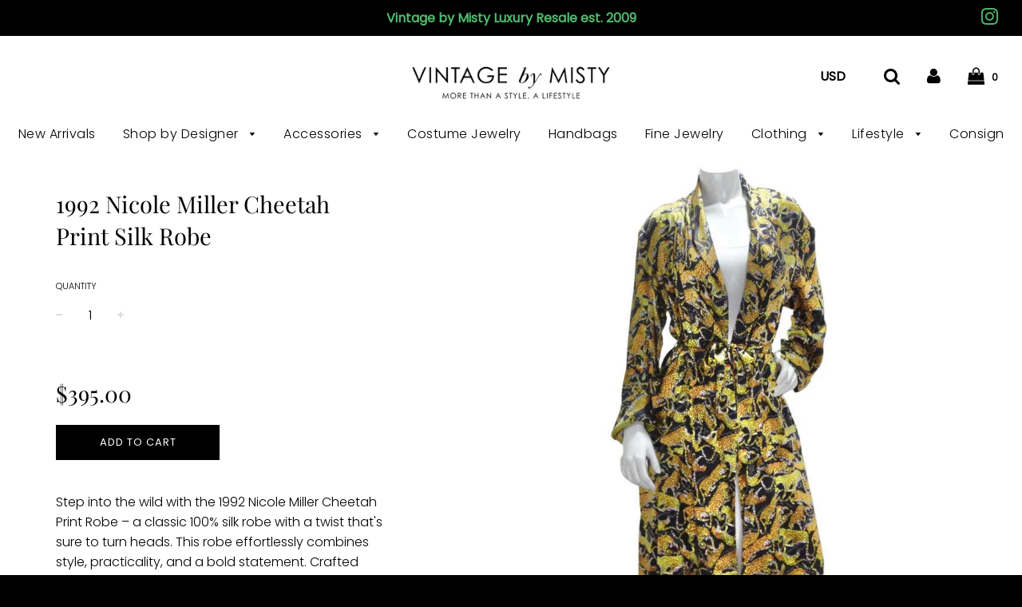

--- FILE ---
content_type: text/html; charset=utf-8
request_url: https://vintagebymisty.com/products/1992-nicole-miller-cheetah-print-silk-robe
body_size: 29038
content:
<!doctype html>
<!--[if IE 8]><html class="no-js lt-ie9" lang="en"> <![endif]-->
<!--[if IE 9 ]><html class="ie9 no-js"> <![endif]-->
<!--[if (gt IE 9)|!(IE)]><!--> <html class="no-js"> <!--<![endif]-->
<head>

  <!-- Basic page needs ================================================== -->
  <meta charset="utf-8">
  <meta http-equiv="X-UA-Compatible" content="IE=edge">

	
	  <link rel="shortcut icon" href="//vintagebymisty.com/cdn/shop/files/vbym-favicon_3115149e-8dc7-4b72-a634-37020fc58cde_32x32.jpg?v=1613693784" type="image/png">
	

  <!-- Title and description ================================================== -->
  <title>
  1992 Nicole Miller Cheetah Print Silk Robe &ndash; Vintage by Misty
  </title>

  
  <meta name="description" content="Step into the wild with the 1992 Nicole Miller Cheetah Print Robe – a classic 100% silk robe with a twist that&#39;s sure to turn heads. This robe effortlessly combines style, practicality, and a bold statement. Crafted with attention to detail, it features a sleek black base adorned with intricate multicolored cheetahs an">
  

  <!-- Helpers ================================================== -->
  <!-- /snippets/social-meta-tags.liquid -->


  <meta property="og:type" content="product">
  <meta property="og:title" content="1992 Nicole Miller Cheetah Print Silk Robe">
  
    <meta property="og:image" content="http://vintagebymisty.com/cdn/shop/files/v_20155962_1692736509335_bg_processed_grande.jpg?v=1692813256">
    <meta property="og:image:secure_url" content="https://vintagebymisty.com/cdn/shop/files/v_20155962_1692736509335_bg_processed_grande.jpg?v=1692813256">
  
    <meta property="og:image" content="http://vintagebymisty.com/cdn/shop/files/DSC02554_grande.jpg?v=1692813259">
    <meta property="og:image:secure_url" content="https://vintagebymisty.com/cdn/shop/files/DSC02554_grande.jpg?v=1692813259">
  
    <meta property="og:image" content="http://vintagebymisty.com/cdn/shop/files/DSC02556_grande.jpg?v=1692813258">
    <meta property="og:image:secure_url" content="https://vintagebymisty.com/cdn/shop/files/DSC02556_grande.jpg?v=1692813258">
  
  <meta property="og:description" content="Step into the wild with the 1992 Nicole Miller Cheetah Print Robe – a classic 100% silk robe with a twist that&#39;s sure to turn heads. This robe effortlessly combines style, practicality, and a bold statement. Crafted with attention to detail, it features a sleek black base adorned with intricate multicolored cheetahs and playful text, ranging from &#39;on the prowl&#39; to &#39;forbidden territory.&#39; The robe also boasts two convenient pockets at the front and a tie for practicality and versatility. Whether you&#39;re lounging at home in luxurious comfort or looking to make a bold statement for a night out, this robe has you covered. It&#39;s not just a robe; it&#39;s an eye-catching fashion statement that demands attention. Don&#39;t miss the opportunity to own a piece of 1990s fashion history. Elevate your wardrobe with this unique and versatile Nicole Miller robe. Style over an Yves Saint Laurent slip with a Louis Vuitton silk head scarf to complete the look. In great vintage condition, please see photos. Made in Korea. Approximate length- 48.5&quot;
Condition:- Great, normal pre-loved wear no major visible damage.please see photos. 
Condition rating system:“Perfect” indicates like-new, never worn or new with tags“Great” indicates very slight wear with no major visible damages“Good” indicates some visible wear and/or slight damage">
  <meta property="og:price:amount" content="395.00">
  <meta property="og:price:currency" content="USD">

<meta property="og:url" content="https://vintagebymisty.com/products/1992-nicole-miller-cheetah-print-silk-robe">
<meta property="og:site_name" content="Vintage by Misty">






  <meta name="twitter:card" content="summary">


  <meta name="twitter:title" content="1992 Nicole Miller Cheetah Print Silk Robe">
  <meta name="twitter:description" content="Step into the wild with the 1992 Nicole Miller Cheetah Print Robe – a classic 100% silk robe with a twist that&#39;s sure to turn heads. This robe effortlessly combines style, practicality, and a bold sta">
  <meta name="twitter:image" content="https://vintagebymisty.com/cdn/shop/files/v_20155962_1692736509335_bg_processed_grande.jpg?v=1692813256">
  <meta name="twitter:image:width" content="600">
  <meta name="twitter:image:height" content="600">


  <link rel="canonical" href="https://vintagebymisty.com/products/1992-nicole-miller-cheetah-print-silk-robe">
  
	<meta name="viewport" content="width=device-width, initial-scale=1, maximum-scale=1, user-scalable=0"/>
  
  <meta name="theme-color" content="#000000">

  <!-- CSS ================================================== -->
  <link href="//vintagebymisty.com/cdn/shop/t/11/assets/plugins.css?v=4946846893120063791762912851" rel="stylesheet" type="text/css" media="all" />
  <link href="//vintagebymisty.com/cdn/shop/t/11/assets/timber.scss.css?v=117314004148917506681762894035" rel="stylesheet" type="text/css" media="all" />

  



  <!-- Header hook for plugins ================================================== -->
  <script>window.performance && window.performance.mark && window.performance.mark('shopify.content_for_header.start');</script><meta name="google-site-verification" content="HtStXwlW-ocPTF9uoeabrGLZsmQcXoGFXfmzcLD0rsk">
<meta id="shopify-digital-wallet" name="shopify-digital-wallet" content="/15730589/digital_wallets/dialog">
<meta name="shopify-checkout-api-token" content="70b7eebb35be7076c5860a5d7b35bf6c">
<link rel="alternate" type="application/json+oembed" href="https://vintagebymisty.com/products/1992-nicole-miller-cheetah-print-silk-robe.oembed">
<script async="async" src="/checkouts/internal/preloads.js?locale=en-US"></script>
<link rel="preconnect" href="https://shop.app" crossorigin="anonymous">
<script async="async" src="https://shop.app/checkouts/internal/preloads.js?locale=en-US&shop_id=15730589" crossorigin="anonymous"></script>
<script id="apple-pay-shop-capabilities" type="application/json">{"shopId":15730589,"countryCode":"US","currencyCode":"USD","merchantCapabilities":["supports3DS"],"merchantId":"gid:\/\/shopify\/Shop\/15730589","merchantName":"Vintage by Misty","requiredBillingContactFields":["postalAddress","email","phone"],"requiredShippingContactFields":["postalAddress","email","phone"],"shippingType":"shipping","supportedNetworks":["visa","masterCard","amex","discover","elo","jcb"],"total":{"type":"pending","label":"Vintage by Misty","amount":"1.00"},"shopifyPaymentsEnabled":true,"supportsSubscriptions":true}</script>
<script id="shopify-features" type="application/json">{"accessToken":"70b7eebb35be7076c5860a5d7b35bf6c","betas":["rich-media-storefront-analytics"],"domain":"vintagebymisty.com","predictiveSearch":true,"shopId":15730589,"locale":"en"}</script>
<script>var Shopify = Shopify || {};
Shopify.shop = "vintage-by-misty.myshopify.com";
Shopify.locale = "en";
Shopify.currency = {"active":"USD","rate":"1.0"};
Shopify.country = "US";
Shopify.theme = {"name":"Copy of [Frenzy] Flow with Installments message","id":136186233073,"schema_name":"Flow","schema_version":"12.0.1","theme_store_id":801,"role":"main"};
Shopify.theme.handle = "null";
Shopify.theme.style = {"id":null,"handle":null};
Shopify.cdnHost = "vintagebymisty.com/cdn";
Shopify.routes = Shopify.routes || {};
Shopify.routes.root = "/";</script>
<script type="module">!function(o){(o.Shopify=o.Shopify||{}).modules=!0}(window);</script>
<script>!function(o){function n(){var o=[];function n(){o.push(Array.prototype.slice.apply(arguments))}return n.q=o,n}var t=o.Shopify=o.Shopify||{};t.loadFeatures=n(),t.autoloadFeatures=n()}(window);</script>
<script>
  window.ShopifyPay = window.ShopifyPay || {};
  window.ShopifyPay.apiHost = "shop.app\/pay";
  window.ShopifyPay.redirectState = null;
</script>
<script id="shop-js-analytics" type="application/json">{"pageType":"product"}</script>
<script defer="defer" async type="module" src="//vintagebymisty.com/cdn/shopifycloud/shop-js/modules/v2/client.init-shop-cart-sync_DtuiiIyl.en.esm.js"></script>
<script defer="defer" async type="module" src="//vintagebymisty.com/cdn/shopifycloud/shop-js/modules/v2/chunk.common_CUHEfi5Q.esm.js"></script>
<script type="module">
  await import("//vintagebymisty.com/cdn/shopifycloud/shop-js/modules/v2/client.init-shop-cart-sync_DtuiiIyl.en.esm.js");
await import("//vintagebymisty.com/cdn/shopifycloud/shop-js/modules/v2/chunk.common_CUHEfi5Q.esm.js");

  window.Shopify.SignInWithShop?.initShopCartSync?.({"fedCMEnabled":true,"windoidEnabled":true});

</script>
<script>
  window.Shopify = window.Shopify || {};
  if (!window.Shopify.featureAssets) window.Shopify.featureAssets = {};
  window.Shopify.featureAssets['shop-js'] = {"shop-cart-sync":["modules/v2/client.shop-cart-sync_DFoTY42P.en.esm.js","modules/v2/chunk.common_CUHEfi5Q.esm.js"],"init-fed-cm":["modules/v2/client.init-fed-cm_D2UNy1i2.en.esm.js","modules/v2/chunk.common_CUHEfi5Q.esm.js"],"init-shop-email-lookup-coordinator":["modules/v2/client.init-shop-email-lookup-coordinator_BQEe2rDt.en.esm.js","modules/v2/chunk.common_CUHEfi5Q.esm.js"],"shop-cash-offers":["modules/v2/client.shop-cash-offers_3CTtReFF.en.esm.js","modules/v2/chunk.common_CUHEfi5Q.esm.js","modules/v2/chunk.modal_BewljZkx.esm.js"],"shop-button":["modules/v2/client.shop-button_C6oxCjDL.en.esm.js","modules/v2/chunk.common_CUHEfi5Q.esm.js"],"init-windoid":["modules/v2/client.init-windoid_5pix8xhK.en.esm.js","modules/v2/chunk.common_CUHEfi5Q.esm.js"],"avatar":["modules/v2/client.avatar_BTnouDA3.en.esm.js"],"init-shop-cart-sync":["modules/v2/client.init-shop-cart-sync_DtuiiIyl.en.esm.js","modules/v2/chunk.common_CUHEfi5Q.esm.js"],"shop-toast-manager":["modules/v2/client.shop-toast-manager_BYv_8cH1.en.esm.js","modules/v2/chunk.common_CUHEfi5Q.esm.js"],"pay-button":["modules/v2/client.pay-button_FnF9EIkY.en.esm.js","modules/v2/chunk.common_CUHEfi5Q.esm.js"],"shop-login-button":["modules/v2/client.shop-login-button_CH1KUpOf.en.esm.js","modules/v2/chunk.common_CUHEfi5Q.esm.js","modules/v2/chunk.modal_BewljZkx.esm.js"],"init-customer-accounts-sign-up":["modules/v2/client.init-customer-accounts-sign-up_aj7QGgYS.en.esm.js","modules/v2/client.shop-login-button_CH1KUpOf.en.esm.js","modules/v2/chunk.common_CUHEfi5Q.esm.js","modules/v2/chunk.modal_BewljZkx.esm.js"],"init-shop-for-new-customer-accounts":["modules/v2/client.init-shop-for-new-customer-accounts_NbnYRf_7.en.esm.js","modules/v2/client.shop-login-button_CH1KUpOf.en.esm.js","modules/v2/chunk.common_CUHEfi5Q.esm.js","modules/v2/chunk.modal_BewljZkx.esm.js"],"init-customer-accounts":["modules/v2/client.init-customer-accounts_ppedhqCH.en.esm.js","modules/v2/client.shop-login-button_CH1KUpOf.en.esm.js","modules/v2/chunk.common_CUHEfi5Q.esm.js","modules/v2/chunk.modal_BewljZkx.esm.js"],"shop-follow-button":["modules/v2/client.shop-follow-button_CMIBBa6u.en.esm.js","modules/v2/chunk.common_CUHEfi5Q.esm.js","modules/v2/chunk.modal_BewljZkx.esm.js"],"lead-capture":["modules/v2/client.lead-capture_But0hIyf.en.esm.js","modules/v2/chunk.common_CUHEfi5Q.esm.js","modules/v2/chunk.modal_BewljZkx.esm.js"],"checkout-modal":["modules/v2/client.checkout-modal_BBxc70dQ.en.esm.js","modules/v2/chunk.common_CUHEfi5Q.esm.js","modules/v2/chunk.modal_BewljZkx.esm.js"],"shop-login":["modules/v2/client.shop-login_hM3Q17Kl.en.esm.js","modules/v2/chunk.common_CUHEfi5Q.esm.js","modules/v2/chunk.modal_BewljZkx.esm.js"],"payment-terms":["modules/v2/client.payment-terms_CAtGlQYS.en.esm.js","modules/v2/chunk.common_CUHEfi5Q.esm.js","modules/v2/chunk.modal_BewljZkx.esm.js"]};
</script>
<script>(function() {
  var isLoaded = false;
  function asyncLoad() {
    if (isLoaded) return;
    isLoaded = true;
    var urls = ["https:\/\/chimpstatic.com\/mcjs-connected\/js\/users\/77d3001bba6ea51d32b3314c5\/cec5080317e2804eebd22ce9c.js?shop=vintage-by-misty.myshopify.com","https:\/\/static.klaviyo.com\/onsite\/js\/VqbDYy\/klaviyo.js?company_id=VqbDYy\u0026shop=vintage-by-misty.myshopify.com"];
    for (var i = 0; i < urls.length; i++) {
      var s = document.createElement('script');
      s.type = 'text/javascript';
      s.async = true;
      s.src = urls[i];
      var x = document.getElementsByTagName('script')[0];
      x.parentNode.insertBefore(s, x);
    }
  };
  if(window.attachEvent) {
    window.attachEvent('onload', asyncLoad);
  } else {
    window.addEventListener('load', asyncLoad, false);
  }
})();</script>
<script id="__st">var __st={"a":15730589,"offset":-25200,"reqid":"88355a8a-a742-4aa4-b36b-ad404d5a4ccc-1766550634","pageurl":"vintagebymisty.com\/products\/1992-nicole-miller-cheetah-print-silk-robe","u":"9acb3b6c0712","p":"product","rtyp":"product","rid":7986855051505};</script>
<script>window.ShopifyPaypalV4VisibilityTracking = true;</script>
<script id="captcha-bootstrap">!function(){'use strict';const t='contact',e='account',n='new_comment',o=[[t,t],['blogs',n],['comments',n],[t,'customer']],c=[[e,'customer_login'],[e,'guest_login'],[e,'recover_customer_password'],[e,'create_customer']],r=t=>t.map((([t,e])=>`form[action*='/${t}']:not([data-nocaptcha='true']) input[name='form_type'][value='${e}']`)).join(','),a=t=>()=>t?[...document.querySelectorAll(t)].map((t=>t.form)):[];function s(){const t=[...o],e=r(t);return a(e)}const i='password',u='form_key',d=['recaptcha-v3-token','g-recaptcha-response','h-captcha-response',i],f=()=>{try{return window.sessionStorage}catch{return}},m='__shopify_v',_=t=>t.elements[u];function p(t,e,n=!1){try{const o=window.sessionStorage,c=JSON.parse(o.getItem(e)),{data:r}=function(t){const{data:e,action:n}=t;return t[m]||n?{data:e,action:n}:{data:t,action:n}}(c);for(const[e,n]of Object.entries(r))t.elements[e]&&(t.elements[e].value=n);n&&o.removeItem(e)}catch(o){console.error('form repopulation failed',{error:o})}}const l='form_type',E='cptcha';function T(t){t.dataset[E]=!0}const w=window,h=w.document,L='Shopify',v='ce_forms',y='captcha';let A=!1;((t,e)=>{const n=(g='f06e6c50-85a8-45c8-87d0-21a2b65856fe',I='https://cdn.shopify.com/shopifycloud/storefront-forms-hcaptcha/ce_storefront_forms_captcha_hcaptcha.v1.5.2.iife.js',D={infoText:'Protected by hCaptcha',privacyText:'Privacy',termsText:'Terms'},(t,e,n)=>{const o=w[L][v],c=o.bindForm;if(c)return c(t,g,e,D).then(n);var r;o.q.push([[t,g,e,D],n]),r=I,A||(h.body.append(Object.assign(h.createElement('script'),{id:'captcha-provider',async:!0,src:r})),A=!0)});var g,I,D;w[L]=w[L]||{},w[L][v]=w[L][v]||{},w[L][v].q=[],w[L][y]=w[L][y]||{},w[L][y].protect=function(t,e){n(t,void 0,e),T(t)},Object.freeze(w[L][y]),function(t,e,n,w,h,L){const[v,y,A,g]=function(t,e,n){const i=e?o:[],u=t?c:[],d=[...i,...u],f=r(d),m=r(i),_=r(d.filter((([t,e])=>n.includes(e))));return[a(f),a(m),a(_),s()]}(w,h,L),I=t=>{const e=t.target;return e instanceof HTMLFormElement?e:e&&e.form},D=t=>v().includes(t);t.addEventListener('submit',(t=>{const e=I(t);if(!e)return;const n=D(e)&&!e.dataset.hcaptchaBound&&!e.dataset.recaptchaBound,o=_(e),c=g().includes(e)&&(!o||!o.value);(n||c)&&t.preventDefault(),c&&!n&&(function(t){try{if(!f())return;!function(t){const e=f();if(!e)return;const n=_(t);if(!n)return;const o=n.value;o&&e.removeItem(o)}(t);const e=Array.from(Array(32),(()=>Math.random().toString(36)[2])).join('');!function(t,e){_(t)||t.append(Object.assign(document.createElement('input'),{type:'hidden',name:u})),t.elements[u].value=e}(t,e),function(t,e){const n=f();if(!n)return;const o=[...t.querySelectorAll(`input[type='${i}']`)].map((({name:t})=>t)),c=[...d,...o],r={};for(const[a,s]of new FormData(t).entries())c.includes(a)||(r[a]=s);n.setItem(e,JSON.stringify({[m]:1,action:t.action,data:r}))}(t,e)}catch(e){console.error('failed to persist form',e)}}(e),e.submit())}));const S=(t,e)=>{t&&!t.dataset[E]&&(n(t,e.some((e=>e===t))),T(t))};for(const o of['focusin','change'])t.addEventListener(o,(t=>{const e=I(t);D(e)&&S(e,y())}));const B=e.get('form_key'),M=e.get(l),P=B&&M;t.addEventListener('DOMContentLoaded',(()=>{const t=y();if(P)for(const e of t)e.elements[l].value===M&&p(e,B);[...new Set([...A(),...v().filter((t=>'true'===t.dataset.shopifyCaptcha))])].forEach((e=>S(e,t)))}))}(h,new URLSearchParams(w.location.search),n,t,e,['guest_login'])})(!0,!0)}();</script>
<script integrity="sha256-4kQ18oKyAcykRKYeNunJcIwy7WH5gtpwJnB7kiuLZ1E=" data-source-attribution="shopify.loadfeatures" defer="defer" src="//vintagebymisty.com/cdn/shopifycloud/storefront/assets/storefront/load_feature-a0a9edcb.js" crossorigin="anonymous"></script>
<script crossorigin="anonymous" defer="defer" src="//vintagebymisty.com/cdn/shopifycloud/storefront/assets/shopify_pay/storefront-65b4c6d7.js?v=20250812"></script>
<script data-source-attribution="shopify.dynamic_checkout.dynamic.init">var Shopify=Shopify||{};Shopify.PaymentButton=Shopify.PaymentButton||{isStorefrontPortableWallets:!0,init:function(){window.Shopify.PaymentButton.init=function(){};var t=document.createElement("script");t.src="https://vintagebymisty.com/cdn/shopifycloud/portable-wallets/latest/portable-wallets.en.js",t.type="module",document.head.appendChild(t)}};
</script>
<script data-source-attribution="shopify.dynamic_checkout.buyer_consent">
  function portableWalletsHideBuyerConsent(e){var t=document.getElementById("shopify-buyer-consent"),n=document.getElementById("shopify-subscription-policy-button");t&&n&&(t.classList.add("hidden"),t.setAttribute("aria-hidden","true"),n.removeEventListener("click",e))}function portableWalletsShowBuyerConsent(e){var t=document.getElementById("shopify-buyer-consent"),n=document.getElementById("shopify-subscription-policy-button");t&&n&&(t.classList.remove("hidden"),t.removeAttribute("aria-hidden"),n.addEventListener("click",e))}window.Shopify?.PaymentButton&&(window.Shopify.PaymentButton.hideBuyerConsent=portableWalletsHideBuyerConsent,window.Shopify.PaymentButton.showBuyerConsent=portableWalletsShowBuyerConsent);
</script>
<script data-source-attribution="shopify.dynamic_checkout.cart.bootstrap">document.addEventListener("DOMContentLoaded",(function(){function t(){return document.querySelector("shopify-accelerated-checkout-cart, shopify-accelerated-checkout")}if(t())Shopify.PaymentButton.init();else{new MutationObserver((function(e,n){t()&&(Shopify.PaymentButton.init(),n.disconnect())})).observe(document.body,{childList:!0,subtree:!0})}}));
</script>
<link id="shopify-accelerated-checkout-styles" rel="stylesheet" media="screen" href="https://vintagebymisty.com/cdn/shopifycloud/portable-wallets/latest/accelerated-checkout-backwards-compat.css" crossorigin="anonymous">
<style id="shopify-accelerated-checkout-cart">
        #shopify-buyer-consent {
  margin-top: 1em;
  display: inline-block;
  width: 100%;
}

#shopify-buyer-consent.hidden {
  display: none;
}

#shopify-subscription-policy-button {
  background: none;
  border: none;
  padding: 0;
  text-decoration: underline;
  font-size: inherit;
  cursor: pointer;
}

#shopify-subscription-policy-button::before {
  box-shadow: none;
}

      </style>

<script>window.performance && window.performance.mark && window.performance.mark('shopify.content_for_header.end');</script>
  <!-- /snippets/oldIE-js.liquid -->


<!--[if lt IE 9]>
<script src="//cdnjs.cloudflare.com/ajax/libs/html5shiv/3.7.2/html5shiv.min.js" type="text/javascript"></script>
<script src="//vintagebymisty.com/cdn/shop/t/11/assets/respond.min.js?v=52248677837542619231669079843" type="text/javascript"></script>
<link href="//vintagebymisty.com/cdn/shop/t/11/assets/respond-proxy.html" id="respond-proxy" rel="respond-proxy" />
<link href="//vintagebymisty.com/search?q=936d85b42c201a8ef3888aae723f21fc" id="respond-redirect" rel="respond-redirect" />
<script src="//vintagebymisty.com/search?q=936d85b42c201a8ef3888aae723f21fc" type="text/javascript"></script>
<![endif]-->



  <script src="//vintagebymisty.com/cdn/shop/t/11/assets/jquery-3.3.1.min.js?v=23846495244194134081669079843" type="text/javascript"></script>
  <script src="//vintagebymisty.com/cdn/shop/t/11/assets/modernizr.min.js?v=137617515274177302221669079843" type="text/javascript"></script>

  
  

<!-- BEGIN app block: shopify://apps/klaviyo-email-marketing-sms/blocks/klaviyo-onsite-embed/2632fe16-c075-4321-a88b-50b567f42507 -->















  <script>
    window.klaviyoReviewsProductDesignMode = false
  </script>







<!-- END app block --><link href="https://monorail-edge.shopifysvc.com" rel="dns-prefetch">
<script>(function(){if ("sendBeacon" in navigator && "performance" in window) {try {var session_token_from_headers = performance.getEntriesByType('navigation')[0].serverTiming.find(x => x.name == '_s').description;} catch {var session_token_from_headers = undefined;}var session_cookie_matches = document.cookie.match(/_shopify_s=([^;]*)/);var session_token_from_cookie = session_cookie_matches && session_cookie_matches.length === 2 ? session_cookie_matches[1] : "";var session_token = session_token_from_headers || session_token_from_cookie || "";function handle_abandonment_event(e) {var entries = performance.getEntries().filter(function(entry) {return /monorail-edge.shopifysvc.com/.test(entry.name);});if (!window.abandonment_tracked && entries.length === 0) {window.abandonment_tracked = true;var currentMs = Date.now();var navigation_start = performance.timing.navigationStart;var payload = {shop_id: 15730589,url: window.location.href,navigation_start,duration: currentMs - navigation_start,session_token,page_type: "product"};window.navigator.sendBeacon("https://monorail-edge.shopifysvc.com/v1/produce", JSON.stringify({schema_id: "online_store_buyer_site_abandonment/1.1",payload: payload,metadata: {event_created_at_ms: currentMs,event_sent_at_ms: currentMs}}));}}window.addEventListener('pagehide', handle_abandonment_event);}}());</script>
<script id="web-pixels-manager-setup">(function e(e,d,r,n,o){if(void 0===o&&(o={}),!Boolean(null===(a=null===(i=window.Shopify)||void 0===i?void 0:i.analytics)||void 0===a?void 0:a.replayQueue)){var i,a;window.Shopify=window.Shopify||{};var t=window.Shopify;t.analytics=t.analytics||{};var s=t.analytics;s.replayQueue=[],s.publish=function(e,d,r){return s.replayQueue.push([e,d,r]),!0};try{self.performance.mark("wpm:start")}catch(e){}var l=function(){var e={modern:/Edge?\/(1{2}[4-9]|1[2-9]\d|[2-9]\d{2}|\d{4,})\.\d+(\.\d+|)|Firefox\/(1{2}[4-9]|1[2-9]\d|[2-9]\d{2}|\d{4,})\.\d+(\.\d+|)|Chrom(ium|e)\/(9{2}|\d{3,})\.\d+(\.\d+|)|(Maci|X1{2}).+ Version\/(15\.\d+|(1[6-9]|[2-9]\d|\d{3,})\.\d+)([,.]\d+|)( \(\w+\)|)( Mobile\/\w+|) Safari\/|Chrome.+OPR\/(9{2}|\d{3,})\.\d+\.\d+|(CPU[ +]OS|iPhone[ +]OS|CPU[ +]iPhone|CPU IPhone OS|CPU iPad OS)[ +]+(15[._]\d+|(1[6-9]|[2-9]\d|\d{3,})[._]\d+)([._]\d+|)|Android:?[ /-](13[3-9]|1[4-9]\d|[2-9]\d{2}|\d{4,})(\.\d+|)(\.\d+|)|Android.+Firefox\/(13[5-9]|1[4-9]\d|[2-9]\d{2}|\d{4,})\.\d+(\.\d+|)|Android.+Chrom(ium|e)\/(13[3-9]|1[4-9]\d|[2-9]\d{2}|\d{4,})\.\d+(\.\d+|)|SamsungBrowser\/([2-9]\d|\d{3,})\.\d+/,legacy:/Edge?\/(1[6-9]|[2-9]\d|\d{3,})\.\d+(\.\d+|)|Firefox\/(5[4-9]|[6-9]\d|\d{3,})\.\d+(\.\d+|)|Chrom(ium|e)\/(5[1-9]|[6-9]\d|\d{3,})\.\d+(\.\d+|)([\d.]+$|.*Safari\/(?![\d.]+ Edge\/[\d.]+$))|(Maci|X1{2}).+ Version\/(10\.\d+|(1[1-9]|[2-9]\d|\d{3,})\.\d+)([,.]\d+|)( \(\w+\)|)( Mobile\/\w+|) Safari\/|Chrome.+OPR\/(3[89]|[4-9]\d|\d{3,})\.\d+\.\d+|(CPU[ +]OS|iPhone[ +]OS|CPU[ +]iPhone|CPU IPhone OS|CPU iPad OS)[ +]+(10[._]\d+|(1[1-9]|[2-9]\d|\d{3,})[._]\d+)([._]\d+|)|Android:?[ /-](13[3-9]|1[4-9]\d|[2-9]\d{2}|\d{4,})(\.\d+|)(\.\d+|)|Mobile Safari.+OPR\/([89]\d|\d{3,})\.\d+\.\d+|Android.+Firefox\/(13[5-9]|1[4-9]\d|[2-9]\d{2}|\d{4,})\.\d+(\.\d+|)|Android.+Chrom(ium|e)\/(13[3-9]|1[4-9]\d|[2-9]\d{2}|\d{4,})\.\d+(\.\d+|)|Android.+(UC? ?Browser|UCWEB|U3)[ /]?(15\.([5-9]|\d{2,})|(1[6-9]|[2-9]\d|\d{3,})\.\d+)\.\d+|SamsungBrowser\/(5\.\d+|([6-9]|\d{2,})\.\d+)|Android.+MQ{2}Browser\/(14(\.(9|\d{2,})|)|(1[5-9]|[2-9]\d|\d{3,})(\.\d+|))(\.\d+|)|K[Aa][Ii]OS\/(3\.\d+|([4-9]|\d{2,})\.\d+)(\.\d+|)/},d=e.modern,r=e.legacy,n=navigator.userAgent;return n.match(d)?"modern":n.match(r)?"legacy":"unknown"}(),u="modern"===l?"modern":"legacy",c=(null!=n?n:{modern:"",legacy:""})[u],f=function(e){return[e.baseUrl,"/wpm","/b",e.hashVersion,"modern"===e.buildTarget?"m":"l",".js"].join("")}({baseUrl:d,hashVersion:r,buildTarget:u}),m=function(e){var d=e.version,r=e.bundleTarget,n=e.surface,o=e.pageUrl,i=e.monorailEndpoint;return{emit:function(e){var a=e.status,t=e.errorMsg,s=(new Date).getTime(),l=JSON.stringify({metadata:{event_sent_at_ms:s},events:[{schema_id:"web_pixels_manager_load/3.1",payload:{version:d,bundle_target:r,page_url:o,status:a,surface:n,error_msg:t},metadata:{event_created_at_ms:s}}]});if(!i)return console&&console.warn&&console.warn("[Web Pixels Manager] No Monorail endpoint provided, skipping logging."),!1;try{return self.navigator.sendBeacon.bind(self.navigator)(i,l)}catch(e){}var u=new XMLHttpRequest;try{return u.open("POST",i,!0),u.setRequestHeader("Content-Type","text/plain"),u.send(l),!0}catch(e){return console&&console.warn&&console.warn("[Web Pixels Manager] Got an unhandled error while logging to Monorail."),!1}}}}({version:r,bundleTarget:l,surface:e.surface,pageUrl:self.location.href,monorailEndpoint:e.monorailEndpoint});try{o.browserTarget=l,function(e){var d=e.src,r=e.async,n=void 0===r||r,o=e.onload,i=e.onerror,a=e.sri,t=e.scriptDataAttributes,s=void 0===t?{}:t,l=document.createElement("script"),u=document.querySelector("head"),c=document.querySelector("body");if(l.async=n,l.src=d,a&&(l.integrity=a,l.crossOrigin="anonymous"),s)for(var f in s)if(Object.prototype.hasOwnProperty.call(s,f))try{l.dataset[f]=s[f]}catch(e){}if(o&&l.addEventListener("load",o),i&&l.addEventListener("error",i),u)u.appendChild(l);else{if(!c)throw new Error("Did not find a head or body element to append the script");c.appendChild(l)}}({src:f,async:!0,onload:function(){if(!function(){var e,d;return Boolean(null===(d=null===(e=window.Shopify)||void 0===e?void 0:e.analytics)||void 0===d?void 0:d.initialized)}()){var d=window.webPixelsManager.init(e)||void 0;if(d){var r=window.Shopify.analytics;r.replayQueue.forEach((function(e){var r=e[0],n=e[1],o=e[2];d.publishCustomEvent(r,n,o)})),r.replayQueue=[],r.publish=d.publishCustomEvent,r.visitor=d.visitor,r.initialized=!0}}},onerror:function(){return m.emit({status:"failed",errorMsg:"".concat(f," has failed to load")})},sri:function(e){var d=/^sha384-[A-Za-z0-9+/=]+$/;return"string"==typeof e&&d.test(e)}(c)?c:"",scriptDataAttributes:o}),m.emit({status:"loading"})}catch(e){m.emit({status:"failed",errorMsg:(null==e?void 0:e.message)||"Unknown error"})}}})({shopId: 15730589,storefrontBaseUrl: "https://vintagebymisty.com",extensionsBaseUrl: "https://extensions.shopifycdn.com/cdn/shopifycloud/web-pixels-manager",monorailEndpoint: "https://monorail-edge.shopifysvc.com/unstable/produce_batch",surface: "storefront-renderer",enabledBetaFlags: ["2dca8a86","a0d5f9d2"],webPixelsConfigList: [{"id":"503546097","configuration":"{\"config\":\"{\\\"pixel_id\\\":\\\"GT-WRHD8XF\\\",\\\"target_country\\\":\\\"US\\\",\\\"gtag_events\\\":[{\\\"type\\\":\\\"purchase\\\",\\\"action_label\\\":\\\"MC-RYVHXMMVZ9\\\"},{\\\"type\\\":\\\"page_view\\\",\\\"action_label\\\":\\\"MC-RYVHXMMVZ9\\\"},{\\\"type\\\":\\\"view_item\\\",\\\"action_label\\\":\\\"MC-RYVHXMMVZ9\\\"}],\\\"enable_monitoring_mode\\\":false}\"}","eventPayloadVersion":"v1","runtimeContext":"OPEN","scriptVersion":"b2a88bafab3e21179ed38636efcd8a93","type":"APP","apiClientId":1780363,"privacyPurposes":[],"dataSharingAdjustments":{"protectedCustomerApprovalScopes":["read_customer_address","read_customer_email","read_customer_name","read_customer_personal_data","read_customer_phone"]}},{"id":"shopify-app-pixel","configuration":"{}","eventPayloadVersion":"v1","runtimeContext":"STRICT","scriptVersion":"0450","apiClientId":"shopify-pixel","type":"APP","privacyPurposes":["ANALYTICS","MARKETING"]},{"id":"shopify-custom-pixel","eventPayloadVersion":"v1","runtimeContext":"LAX","scriptVersion":"0450","apiClientId":"shopify-pixel","type":"CUSTOM","privacyPurposes":["ANALYTICS","MARKETING"]}],isMerchantRequest: false,initData: {"shop":{"name":"Vintage by Misty","paymentSettings":{"currencyCode":"USD"},"myshopifyDomain":"vintage-by-misty.myshopify.com","countryCode":"US","storefrontUrl":"https:\/\/vintagebymisty.com"},"customer":null,"cart":null,"checkout":null,"productVariants":[{"price":{"amount":395.0,"currencyCode":"USD"},"product":{"title":"1992 Nicole Miller Cheetah Print Silk Robe","vendor":"Vintage by Misty","id":"7986855051505","untranslatedTitle":"1992 Nicole Miller Cheetah Print Silk Robe","url":"\/products\/1992-nicole-miller-cheetah-print-silk-robe","type":"Coats \u0026 Jackets"},"id":"43916382863601","image":{"src":"\/\/vintagebymisty.com\/cdn\/shop\/files\/v_20155962_1692736509335_bg_processed.jpg?v=1692813256"},"sku":"","title":"Default Title","untranslatedTitle":"Default Title"}],"purchasingCompany":null},},"https://vintagebymisty.com/cdn","da62cc92w68dfea28pcf9825a4m392e00d0",{"modern":"","legacy":""},{"shopId":"15730589","storefrontBaseUrl":"https:\/\/vintagebymisty.com","extensionBaseUrl":"https:\/\/extensions.shopifycdn.com\/cdn\/shopifycloud\/web-pixels-manager","surface":"storefront-renderer","enabledBetaFlags":"[\"2dca8a86\", \"a0d5f9d2\"]","isMerchantRequest":"false","hashVersion":"da62cc92w68dfea28pcf9825a4m392e00d0","publish":"custom","events":"[[\"page_viewed\",{}],[\"product_viewed\",{\"productVariant\":{\"price\":{\"amount\":395.0,\"currencyCode\":\"USD\"},\"product\":{\"title\":\"1992 Nicole Miller Cheetah Print Silk Robe\",\"vendor\":\"Vintage by Misty\",\"id\":\"7986855051505\",\"untranslatedTitle\":\"1992 Nicole Miller Cheetah Print Silk Robe\",\"url\":\"\/products\/1992-nicole-miller-cheetah-print-silk-robe\",\"type\":\"Coats \u0026 Jackets\"},\"id\":\"43916382863601\",\"image\":{\"src\":\"\/\/vintagebymisty.com\/cdn\/shop\/files\/v_20155962_1692736509335_bg_processed.jpg?v=1692813256\"},\"sku\":\"\",\"title\":\"Default Title\",\"untranslatedTitle\":\"Default Title\"}}]]"});</script><script>
  window.ShopifyAnalytics = window.ShopifyAnalytics || {};
  window.ShopifyAnalytics.meta = window.ShopifyAnalytics.meta || {};
  window.ShopifyAnalytics.meta.currency = 'USD';
  var meta = {"product":{"id":7986855051505,"gid":"gid:\/\/shopify\/Product\/7986855051505","vendor":"Vintage by Misty","type":"Coats \u0026 Jackets","handle":"1992-nicole-miller-cheetah-print-silk-robe","variants":[{"id":43916382863601,"price":39500,"name":"1992 Nicole Miller Cheetah Print Silk Robe","public_title":null,"sku":""}],"remote":false},"page":{"pageType":"product","resourceType":"product","resourceId":7986855051505,"requestId":"88355a8a-a742-4aa4-b36b-ad404d5a4ccc-1766550634"}};
  for (var attr in meta) {
    window.ShopifyAnalytics.meta[attr] = meta[attr];
  }
</script>
<script class="analytics">
  (function () {
    var customDocumentWrite = function(content) {
      var jquery = null;

      if (window.jQuery) {
        jquery = window.jQuery;
      } else if (window.Checkout && window.Checkout.$) {
        jquery = window.Checkout.$;
      }

      if (jquery) {
        jquery('body').append(content);
      }
    };

    var hasLoggedConversion = function(token) {
      if (token) {
        return document.cookie.indexOf('loggedConversion=' + token) !== -1;
      }
      return false;
    }

    var setCookieIfConversion = function(token) {
      if (token) {
        var twoMonthsFromNow = new Date(Date.now());
        twoMonthsFromNow.setMonth(twoMonthsFromNow.getMonth() + 2);

        document.cookie = 'loggedConversion=' + token + '; expires=' + twoMonthsFromNow;
      }
    }

    var trekkie = window.ShopifyAnalytics.lib = window.trekkie = window.trekkie || [];
    if (trekkie.integrations) {
      return;
    }
    trekkie.methods = [
      'identify',
      'page',
      'ready',
      'track',
      'trackForm',
      'trackLink'
    ];
    trekkie.factory = function(method) {
      return function() {
        var args = Array.prototype.slice.call(arguments);
        args.unshift(method);
        trekkie.push(args);
        return trekkie;
      };
    };
    for (var i = 0; i < trekkie.methods.length; i++) {
      var key = trekkie.methods[i];
      trekkie[key] = trekkie.factory(key);
    }
    trekkie.load = function(config) {
      trekkie.config = config || {};
      trekkie.config.initialDocumentCookie = document.cookie;
      var first = document.getElementsByTagName('script')[0];
      var script = document.createElement('script');
      script.type = 'text/javascript';
      script.onerror = function(e) {
        var scriptFallback = document.createElement('script');
        scriptFallback.type = 'text/javascript';
        scriptFallback.onerror = function(error) {
                var Monorail = {
      produce: function produce(monorailDomain, schemaId, payload) {
        var currentMs = new Date().getTime();
        var event = {
          schema_id: schemaId,
          payload: payload,
          metadata: {
            event_created_at_ms: currentMs,
            event_sent_at_ms: currentMs
          }
        };
        return Monorail.sendRequest("https://" + monorailDomain + "/v1/produce", JSON.stringify(event));
      },
      sendRequest: function sendRequest(endpointUrl, payload) {
        // Try the sendBeacon API
        if (window && window.navigator && typeof window.navigator.sendBeacon === 'function' && typeof window.Blob === 'function' && !Monorail.isIos12()) {
          var blobData = new window.Blob([payload], {
            type: 'text/plain'
          });

          if (window.navigator.sendBeacon(endpointUrl, blobData)) {
            return true;
          } // sendBeacon was not successful

        } // XHR beacon

        var xhr = new XMLHttpRequest();

        try {
          xhr.open('POST', endpointUrl);
          xhr.setRequestHeader('Content-Type', 'text/plain');
          xhr.send(payload);
        } catch (e) {
          console.log(e);
        }

        return false;
      },
      isIos12: function isIos12() {
        return window.navigator.userAgent.lastIndexOf('iPhone; CPU iPhone OS 12_') !== -1 || window.navigator.userAgent.lastIndexOf('iPad; CPU OS 12_') !== -1;
      }
    };
    Monorail.produce('monorail-edge.shopifysvc.com',
      'trekkie_storefront_load_errors/1.1',
      {shop_id: 15730589,
      theme_id: 136186233073,
      app_name: "storefront",
      context_url: window.location.href,
      source_url: "//vintagebymisty.com/cdn/s/trekkie.storefront.8f32c7f0b513e73f3235c26245676203e1209161.min.js"});

        };
        scriptFallback.async = true;
        scriptFallback.src = '//vintagebymisty.com/cdn/s/trekkie.storefront.8f32c7f0b513e73f3235c26245676203e1209161.min.js';
        first.parentNode.insertBefore(scriptFallback, first);
      };
      script.async = true;
      script.src = '//vintagebymisty.com/cdn/s/trekkie.storefront.8f32c7f0b513e73f3235c26245676203e1209161.min.js';
      first.parentNode.insertBefore(script, first);
    };
    trekkie.load(
      {"Trekkie":{"appName":"storefront","development":false,"defaultAttributes":{"shopId":15730589,"isMerchantRequest":null,"themeId":136186233073,"themeCityHash":"17584269085893198271","contentLanguage":"en","currency":"USD","eventMetadataId":"2e404d1b-0f32-4b78-99d6-a0bc121be016"},"isServerSideCookieWritingEnabled":true,"monorailRegion":"shop_domain","enabledBetaFlags":["65f19447"]},"Session Attribution":{},"S2S":{"facebookCapiEnabled":false,"source":"trekkie-storefront-renderer","apiClientId":580111}}
    );

    var loaded = false;
    trekkie.ready(function() {
      if (loaded) return;
      loaded = true;

      window.ShopifyAnalytics.lib = window.trekkie;

      var originalDocumentWrite = document.write;
      document.write = customDocumentWrite;
      try { window.ShopifyAnalytics.merchantGoogleAnalytics.call(this); } catch(error) {};
      document.write = originalDocumentWrite;

      window.ShopifyAnalytics.lib.page(null,{"pageType":"product","resourceType":"product","resourceId":7986855051505,"requestId":"88355a8a-a742-4aa4-b36b-ad404d5a4ccc-1766550634","shopifyEmitted":true});

      var match = window.location.pathname.match(/checkouts\/(.+)\/(thank_you|post_purchase)/)
      var token = match? match[1]: undefined;
      if (!hasLoggedConversion(token)) {
        setCookieIfConversion(token);
        window.ShopifyAnalytics.lib.track("Viewed Product",{"currency":"USD","variantId":43916382863601,"productId":7986855051505,"productGid":"gid:\/\/shopify\/Product\/7986855051505","name":"1992 Nicole Miller Cheetah Print Silk Robe","price":"395.00","sku":"","brand":"Vintage by Misty","variant":null,"category":"Coats \u0026 Jackets","nonInteraction":true,"remote":false},undefined,undefined,{"shopifyEmitted":true});
      window.ShopifyAnalytics.lib.track("monorail:\/\/trekkie_storefront_viewed_product\/1.1",{"currency":"USD","variantId":43916382863601,"productId":7986855051505,"productGid":"gid:\/\/shopify\/Product\/7986855051505","name":"1992 Nicole Miller Cheetah Print Silk Robe","price":"395.00","sku":"","brand":"Vintage by Misty","variant":null,"category":"Coats \u0026 Jackets","nonInteraction":true,"remote":false,"referer":"https:\/\/vintagebymisty.com\/products\/1992-nicole-miller-cheetah-print-silk-robe"});
      }
    });


        var eventsListenerScript = document.createElement('script');
        eventsListenerScript.async = true;
        eventsListenerScript.src = "//vintagebymisty.com/cdn/shopifycloud/storefront/assets/shop_events_listener-3da45d37.js";
        document.getElementsByTagName('head')[0].appendChild(eventsListenerScript);

})();</script>
<script
  defer
  src="https://vintagebymisty.com/cdn/shopifycloud/perf-kit/shopify-perf-kit-2.1.2.min.js"
  data-application="storefront-renderer"
  data-shop-id="15730589"
  data-render-region="gcp-us-central1"
  data-page-type="product"
  data-theme-instance-id="136186233073"
  data-theme-name="Flow"
  data-theme-version="12.0.1"
  data-monorail-region="shop_domain"
  data-resource-timing-sampling-rate="10"
  data-shs="true"
  data-shs-beacon="true"
  data-shs-export-with-fetch="true"
  data-shs-logs-sample-rate="1"
  data-shs-beacon-endpoint="https://vintagebymisty.com/api/collect"
></script>
</head>


<body id="1992-nicole-miller-cheetah-print-silk-robe" class="template-product white--match" >


  
  <div id="CartDrawer" class="drawer drawer--right">
    <div class="drawer__header sitewide--title-wrapper header-style--ignore">
      <div class="drawer__close js-drawer-close">
        <button type="button" class="icon-fallback-text">
          <i class="fa fa-times fa-lg" aria-hidden="true"></i>
          <span class="fallback-text">"Close Shopping Bag"</span>
        </button>
      </div>
      <div class="drawer__title h2 page--title " id="CartTitle">Shopping Bag</div>
      <div class="drawer__title h2 page--title hide" id="ShopNowTitle">Shop now</div>
      <div class="drawer__title h2 page--title hide" id="LogInTitle">Login</div>
      <div class="drawer__title h2 page--title hide" id="SearchTitle">Search for products on our site</div>
    </div>
    
    <div id="CartContainer"></div>
    <div id="ShopNowContainer" class="hide"></div>
    <div id="SearchContainer" class="hide">
      <div class="wrapper search-drawer">
        <form action="/search" method="get" role="search"  class="site-header__search-form" data-dark="">
        <div class="input-group">
          <input type="search" name="q" id="search-input" placeholder="Search our store" class="input-group-field" aria-label="Search our store" autocomplete="off" />
          <span class="input-group-btn">
            <button type="submit" class="btn icon-fallback-text">
              <i class="fa fa-search"></i>
              <span class="fallback-text">Search</span>
            </button>
          </span>
        </div>
        </form>

        <script id="LiveSearchResultTemplate" type="text/template">
  
    <div class="indiv-search-listing-grid">
      <div class="grid">
        {{#if image}}
        <div class="grid__item large--one-quarter live-search--image">
          <a href="{{url}}" title="{{title}}">
            <img
                class="lazyload"
                src="{{image}}"
                alt="{{title}}"
                {{#if imageResponsive}}
                data-src="{{imageResponsive}}"
                data-sizes="auto"
                {{/if}}
            >
          </a>
        </div>
        {{/if}}
        <div class="grid__item large--three-quarters line-search-content">
          <h3>
            <a href="{{url}}" title="">{{title}}</a>
          </h3>
          <div>
            {{{price_html}}}
          </div>
          <p>{{content}}</p>
        </div>
      </div>
    </div>
  
</script>

        <script type="text/javascript">
            var SearchTranslations = {
                no_results_html: "Your search for \"{{ terms }}\" did not yield any results.",
                results_for_html: "Your search for \"{{ terms }}\" revealed the following:",
                products: "Products",
                pages: "Pages",
                articles: "Articles"
            };
        </script>
        <div id="search-results" class="grid-uniform">
          <!-- here will be the search results -->
        </div>
        <a id="search-show-more" href="#" class="btn hide">See more</a>
      </div>
    </div>
    <div id="LogInContainer" class="hide"></div>
  </div>
  <div id="DrawerOverlay"></div>

<div id="PageContainer">

	<div id="shopify-section-announcement-bar" class="shopify-section">

  <style>

    .notification-bar{
      background-color: #000000;
      color: #51b96f;
    }

    .notification-bar a, .notification-bar .social-sharing.is-clean a{
      color: #51b96f;
    }

    #site-title{
    	padding: px;
    }

  </style>

  <div class="notification-bar">

    
      <div id="sharing" class="social-sharing is-clean" data-permalink="">
        

<ul id="sm-icons" class="clearfix">

  

  

  
    <li id="sm-instagram"><a href="https://www.instagram.com/vintagebymisty/" target="_blank"><i class="fa fa-instagram fa-2x"></i></a></li>
  

  

  

  

  

  

  

  

  

  

</ul>



      </div>
    

      
        <a href="https://www.vogue.co.uk/fashion/article/celebrities-favourite-vintage-stores/amp" class="notification-bar__message">
          <p><strong>Vintage by Misty Luxury Resale est. 2009</strong></p>
        </a>
      

  </div>



</div>

	<div id="shopify-section-header" class="shopify-section">



<div data-section-id="header" data-section-type="header-section" class="header-section--wrapper">
  <div id="NavDrawer" class="drawer drawer--left">
    <!-- begin mobile-nav -->
    <ul class="mobile-nav">
      <li class="mobile-nav__item mobile-nav__search">
        <form action="/search" method="get" class="input-group search-bar" role="search">
  
  <input type="search" name="q" value="" placeholder="Search our store" class="input-group-field" aria-label="Search our store">
  <span class="input-group-btn hidden">
    <button type="submit" class="btn icon-fallback-text">
      <i class="fa fa-search"></i>
      <span class="fallback-text">Search</span>
    </button>
  </span>
</form>

      </li>

      
      

        

          <li class="mobile-nav__item">
            <a href="/collections/new-arrivals" class="mobile-nav__link">New Arrivals</a>
          </li>

        

      

        
        <li class="mobile-nav__item" aria-haspopup="true">
          <div class="mobile-nav__has-sublist">
            <a href="/" class="mobile-nav__link">Shop by Designer</a>
            <div class="mobile-nav__toggle">
              <button type="button" class="icon-fallback-text mobile-nav__toggle-open">
                <i class="fa fa-caret-right fa-lg" aria-hidden="true"></i>
                <span class="fallback-text">See more</span>
              </button>
              <button type="button" class="icon-fallback-text mobile-nav__toggle-close">
                <i class="fa fa-caret-down fa-lg" aria-hidden="true"></i>
                <span class="fallback-text">"Close Shopping Bag"</span>
              </button>
            </div>
          </div>
          <ul class="mobile-nav__sublist">
              
              
                  <li class="mobile-nav__item ">
                    <a href="/collections/chanel" class="mobile-nav__link">House of Chanel</a>
                  </li>
                
              
              
                  <li class="mobile-nav__item ">
                    <a href="/collections/dior" class="mobile-nav__link">House of Dior</a>
                  </li>
                
              
              
                  <li class="mobile-nav__item ">
                    <a href="/collections/fendi" class="mobile-nav__link">Fendi</a>
                  </li>
                
              
              
                  <li class="mobile-nav__item ">
                    <a href="/collections/goyard" class="mobile-nav__link">Gucci</a>
                  </li>
                
              
              
                  <li class="mobile-nav__item ">
                    <a href="/collections/hermes" class="mobile-nav__link">Hermés</a>
                  </li>
                
              
              
                  <li class="mobile-nav__item ">
                    <a href="/collections/moschino" class="mobile-nav__link">Moschino</a>
                  </li>
                
              
              
                  <li class="mobile-nav__item ">
                    <a href="/collections/pucci" class="mobile-nav__link">Pucci</a>
                  </li>
                
              
              
                  <li class="mobile-nav__item ">
                    <a href="/collections/versace" class="mobile-nav__link">Versace</a>
                  </li>
                
              
              
                  <li class="mobile-nav__item ">
                    <a href="/collections/yves-saint-laurent" class="mobile-nav__link">Yves Saint Laurent</a>
                  </li>
                
              
              
                  <li class="mobile-nav__item ">
                    <a href="/search" class="mobile-nav__link">Louis Vuitton</a>
                  </li>
                
              
              
                  <li class="mobile-nav__item ">
                    <a href="/search" class="mobile-nav__link">Bottega </a>
                  </li>
                
              
            </ul>
          </li>

          

      

        
        <li class="mobile-nav__item" aria-haspopup="true">
          <div class="mobile-nav__has-sublist">
            <a href="/collections/accessories" class="mobile-nav__link">Accessories</a>
            <div class="mobile-nav__toggle">
              <button type="button" class="icon-fallback-text mobile-nav__toggle-open">
                <i class="fa fa-caret-right fa-lg" aria-hidden="true"></i>
                <span class="fallback-text">See more</span>
              </button>
              <button type="button" class="icon-fallback-text mobile-nav__toggle-close">
                <i class="fa fa-caret-down fa-lg" aria-hidden="true"></i>
                <span class="fallback-text">"Close Shopping Bag"</span>
              </button>
            </div>
          </div>
          <ul class="mobile-nav__sublist">
              
              
                  <li class="mobile-nav__item ">
                    <a href="/collections/shoes" class="mobile-nav__link">Shoes</a>
                  </li>
                
              
              
                  <li class="mobile-nav__item ">
                    <a href="/collections/scarves" class="mobile-nav__link">Scarves</a>
                  </li>
                
              
              
                  <li class="mobile-nav__item ">
                    <a href="/collections/hats" class="mobile-nav__link">Hats</a>
                  </li>
                
              
              
                  <li class="mobile-nav__item ">
                    <a href="/collections/belts" class="mobile-nav__link">Belts</a>
                  </li>
                
              
              
                  <li class="mobile-nav__item ">
                    <a href="/collections/gloves" class="mobile-nav__link">Gloves</a>
                  </li>
                
              
            </ul>
          </li>

          

      

        

          <li class="mobile-nav__item">
            <a href="/collections/costume-jewelry" class="mobile-nav__link">Costume Jewelry</a>
          </li>

        

      

        

          <li class="mobile-nav__item">
            <a href="/collections/handbags" class="mobile-nav__link">Handbags</a>
          </li>

        

      

        

          <li class="mobile-nav__item">
            <a href="/collections/fine-jewelry" class="mobile-nav__link">Fine Jewelry</a>
          </li>

        

      

        
        <li class="mobile-nav__item" aria-haspopup="true">
          <div class="mobile-nav__has-sublist">
            <a href="/collections/apparel" class="mobile-nav__link">Clothing</a>
            <div class="mobile-nav__toggle">
              <button type="button" class="icon-fallback-text mobile-nav__toggle-open">
                <i class="fa fa-caret-right fa-lg" aria-hidden="true"></i>
                <span class="fallback-text">See more</span>
              </button>
              <button type="button" class="icon-fallback-text mobile-nav__toggle-close">
                <i class="fa fa-caret-down fa-lg" aria-hidden="true"></i>
                <span class="fallback-text">"Close Shopping Bag"</span>
              </button>
            </div>
          </div>
          <ul class="mobile-nav__sublist">
              
              
              <li class="mobile-nav__item ">
                  <div class="mobile-nav__has-sublist">
                    <a href="/collections/dresses" class="mobile-nav__link">Dresses</a>
                      <div class="mobile-nav__toggle">
                        <button type="button" class="icon-fallback-text mobile-nav__toggle-open">
                          <i class="fa fa-caret-right fa-lg" aria-hidden="true"></i>
                          <span class="fallback-text">See more</span>
                        </button>
                        <button type="button" class="icon-fallback-text mobile-nav__toggle-close">
                          <i class="fa fa-caret-down fa-lg" aria-hidden="true"></i>
                          <span class="fallback-text">"Close Shopping Bag"</span>
                        </button>
                      </div>
                    </div>
                    <ul class="mobile-nav__sublist">
                      
                        <li class="mobile-nav__item">
                          <a href="/collections/cocktail-dresses" class="mobile-nav__link">Cocktail Dresses</a>
                        </li>
                      
                    </ul>
                  </li>
                
              
              
                  <li class="mobile-nav__item ">
                    <a href="/collections/two-piece-sets" class="mobile-nav__link">Outfits</a>
                  </li>
                
              
              
              <li class="mobile-nav__item ">
                  <div class="mobile-nav__has-sublist">
                    <a href="/collections/tops" class="mobile-nav__link">Tops</a>
                      <div class="mobile-nav__toggle">
                        <button type="button" class="icon-fallback-text mobile-nav__toggle-open">
                          <i class="fa fa-caret-right fa-lg" aria-hidden="true"></i>
                          <span class="fallback-text">See more</span>
                        </button>
                        <button type="button" class="icon-fallback-text mobile-nav__toggle-close">
                          <i class="fa fa-caret-down fa-lg" aria-hidden="true"></i>
                          <span class="fallback-text">"Close Shopping Bag"</span>
                        </button>
                      </div>
                    </div>
                    <ul class="mobile-nav__sublist">
                      
                        <li class="mobile-nav__item">
                          <a href="/collections/tees" class="mobile-nav__link">Tees</a>
                        </li>
                      
                        <li class="mobile-nav__item">
                          <a href="/collections/blouses" class="mobile-nav__link">Blouses</a>
                        </li>
                      
                    </ul>
                  </li>
                
              
              
              <li class="mobile-nav__item ">
                  <div class="mobile-nav__has-sublist">
                    <a href="/collections/bottoms" class="mobile-nav__link">Bottoms</a>
                      <div class="mobile-nav__toggle">
                        <button type="button" class="icon-fallback-text mobile-nav__toggle-open">
                          <i class="fa fa-caret-right fa-lg" aria-hidden="true"></i>
                          <span class="fallback-text">See more</span>
                        </button>
                        <button type="button" class="icon-fallback-text mobile-nav__toggle-close">
                          <i class="fa fa-caret-down fa-lg" aria-hidden="true"></i>
                          <span class="fallback-text">"Close Shopping Bag"</span>
                        </button>
                      </div>
                    </div>
                    <ul class="mobile-nav__sublist">
                      
                        <li class="mobile-nav__item">
                          <a href="/collections/skirts" class="mobile-nav__link">Skirts</a>
                        </li>
                      
                        <li class="mobile-nav__item">
                          <a href="/collections/pants" class="mobile-nav__link">Pants</a>
                        </li>
                      
                        <li class="mobile-nav__item">
                          <a href="/collections/shorts" class="mobile-nav__link">Shorts</a>
                        </li>
                      
                    </ul>
                  </li>
                
              
              
              <li class="mobile-nav__item ">
                  <div class="mobile-nav__has-sublist">
                    <a href="/collections/outerwear" class="mobile-nav__link">Outerwear</a>
                      <div class="mobile-nav__toggle">
                        <button type="button" class="icon-fallback-text mobile-nav__toggle-open">
                          <i class="fa fa-caret-right fa-lg" aria-hidden="true"></i>
                          <span class="fallback-text">See more</span>
                        </button>
                        <button type="button" class="icon-fallback-text mobile-nav__toggle-close">
                          <i class="fa fa-caret-down fa-lg" aria-hidden="true"></i>
                          <span class="fallback-text">"Close Shopping Bag"</span>
                        </button>
                      </div>
                    </div>
                    <ul class="mobile-nav__sublist">
                      
                        <li class="mobile-nav__item">
                          <a href="/collections/vests" class="mobile-nav__link">Vests</a>
                        </li>
                      
                        <li class="mobile-nav__item">
                          <a href="/collections/jackets" class="mobile-nav__link">Jackets</a>
                        </li>
                      
                        <li class="mobile-nav__item">
                          <a href="/collections/coats" class="mobile-nav__link">Coats</a>
                        </li>
                      
                        <li class="mobile-nav__item">
                          <a href="/collections/sweaters" class="mobile-nav__link">Sweaters</a>
                        </li>
                      
                    </ul>
                  </li>
                
              
            </ul>
          </li>

          

      

        
        <li class="mobile-nav__item" aria-haspopup="true">
          <div class="mobile-nav__has-sublist">
            <a href="/collections/lifestyle" class="mobile-nav__link">Lifestyle</a>
            <div class="mobile-nav__toggle">
              <button type="button" class="icon-fallback-text mobile-nav__toggle-open">
                <i class="fa fa-caret-right fa-lg" aria-hidden="true"></i>
                <span class="fallback-text">See more</span>
              </button>
              <button type="button" class="icon-fallback-text mobile-nav__toggle-close">
                <i class="fa fa-caret-down fa-lg" aria-hidden="true"></i>
                <span class="fallback-text">"Close Shopping Bag"</span>
              </button>
            </div>
          </div>
          <ul class="mobile-nav__sublist">
              
              
                  <li class="mobile-nav__item ">
                    <a href="/collections/decor" class="mobile-nav__link">Decor</a>
                  </li>
                
              
              
                  <li class="mobile-nav__item ">
                    <a href="https://vintagebymisty.com/search?q=Trudon" class="mobile-nav__link">Trudon </a>
                  </li>
                
              
            </ul>
          </li>

          

      

        

          <li class="mobile-nav__item">
            <a href="/pages/be-sustainable-with-vintage-by-misty-consign-or-sell-your-luxury-items" class="mobile-nav__link">Consign</a>
          </li>

        

      

      
        <li class="mobile-nav__item" aria-haspopup="true">
          <div class="mobile-nav__has-sublist">
            <div class="mobile-nav__toggle">
              <button type="button" class="mobile-nav__toggle-open mobile-menu-currency-button">
                <span class="text">Currency</span>
                <span class="icon-fallback-text">
                  <span class="icon">
                    <i class="fa fa-caret-right fa-lg" aria-hidden="true"></i>
                  </span>
                  <span class="fallback-text">See more</span>
                </span>
              </button>
              <button type="button" class="mobile-nav__toggle-close mobile-menu-currency-button">
                <span class="text">Currency</span>
                <span class="icon-fallback-text">
                  <span class="icon">
                    <i class="fa fa-caret-down fa-lg" aria-hidden="true"></i>
                  </span>
                  <span class="fallback-text">"Close Shopping Bag"</span>
                </span>
              </button>
            </div>
          </div>
          <ul class="mobile-nav__sublist">
            
            
            <li class="mobile-nav__item">
              <a href="#" class="mobile-nav__link mobile-menu-currency-link mobile-menu-currency-selected" data-code="USD">USD</a>
            </li>
            
              
                <li class="mobile-nav__item">
                  <a href="#" class="mobile-nav__link mobile-menu-currency-link" data-code="INR">INR</a>
                </li>
              
            
              
                <li class="mobile-nav__item">
                  <a href="#" class="mobile-nav__link mobile-menu-currency-link" data-code="GBP">GBP</a>
                </li>
              
            
              
                <li class="mobile-nav__item">
                  <a href="#" class="mobile-nav__link mobile-menu-currency-link" data-code="CAD">CAD</a>
                </li>
              
            
              
            
              
                <li class="mobile-nav__item">
                  <a href="#" class="mobile-nav__link mobile-menu-currency-link" data-code="AUD">AUD</a>
                </li>
              
            
              
                <li class="mobile-nav__item">
                  <a href="#" class="mobile-nav__link mobile-menu-currency-link" data-code="EUR">EUR</a>
                </li>
              
            
              
                <li class="mobile-nav__item">
                  <a href="#" class="mobile-nav__link mobile-menu-currency-link" data-code="JPY">JPY</a>
                </li>
              
            
          </ul>
        </li>
      
    </ul>


      
      

      <span class="mobile-nav-header">Account</span>

	  <ul class="mobile-nav">

        
          <li class="mobile-nav__item">
            <a href="https://vintagebymisty.com/customer_authentication/redirect?locale=en&amp;region_country=US" id="customer_login_link">Log in</a>
          </li>
          <li class="mobile-nav__item">
            <a href="https://shopify.com/15730589/account?locale=en" id="customer_register_link">Create account</a>
          </li>
        

	</ul>

      
    <!-- //mobile-nav -->
  </div>

  

    <header class="site-header medium--hide small--hide sticky-header sticky-header-transformed ui sticky logo_above overlay-logo">
      <div >

        

      

            

            <div class="grid--full grid--center logo-above">
                <div class="grid__item large--one-whole">
                    <div class="site-header__logo large--center" itemscope itemtype="http://schema.org/Organization">
                        
    
      <div class="site-header__logo h1" id="site-title" itemscope itemtype="http://schema.org/Organization">
    

    
      <a href="/" itemprop="url" class="site-header__logo-image">
        
        
        






<div
    
    class="lazyload-wrapper"
>

<noscript>
    <img
        class=""
        src="//vintagebymisty.com/cdn/shop/files/vintage_logo_with_tagline_1000x1000.png?v=1613693780"
        data-sizes="auto"
        
            alt="Vintage by Misty"
        
        
          style="width: 250px"
          itemprop="logo"
        
    />
</noscript>

<img
    class="lazyload  "
    src="//vintagebymisty.com/cdn/shop/files/vintage_logo_with_tagline_150x.png?v=1613693780"
    data-src="//vintagebymisty.com/cdn/shop/files/vintage_logo_with_tagline_{width}.png?v=1613693780"
    data-sizes="auto"
    data-aspectratio="5.241106719367589"
    
    
          style="width: 250px"
          itemprop="logo"
        
    
        style="max-width: 1326px; max-height: 253px"
    
    
        alt="Vintage by Misty"
    
/>

</div>

      </a>
    

    

    
      </div>
    
  
                </div>
            </div>
            <div class="grid__item large--one-whole" id="top_links_wrapper">

                <div class="top-links">

                    <ul class="site-nav " id="AccessibleNav" role="navigation">
                      



  

    <li>
      <a href="/collections/new-arrivals" class="site-nav__link">New Arrivals</a>
    </li>

  



  
  

    
    


      <li class="site-nav--has-dropdown " aria-haspopup="true">
      <a href="/" class="site-nav__link">
        Shop by Designer
        <span class="icon icon-arrow-down" aria-hidden="true"></span>
      </a>

      <ul class="site-nav__dropdown">
        
          
          
              <li>
                <a href="/collections/chanel" class="site-nav__link">House of Chanel</a>
              </li>
            
          
          
              <li>
                <a href="/collections/dior" class="site-nav__link">House of Dior</a>
              </li>
            
          
          
              <li>
                <a href="/collections/fendi" class="site-nav__link">Fendi</a>
              </li>
            
          
          
              <li>
                <a href="/collections/goyard" class="site-nav__link">Gucci</a>
              </li>
            
          
          
              <li>
                <a href="/collections/hermes" class="site-nav__link">Hermés</a>
              </li>
            
          
          
              <li>
                <a href="/collections/moschino" class="site-nav__link">Moschino</a>
              </li>
            
          
          
              <li>
                <a href="/collections/pucci" class="site-nav__link">Pucci</a>
              </li>
            
          
          
              <li>
                <a href="/collections/versace" class="site-nav__link">Versace</a>
              </li>
            
          
          
              <li>
                <a href="/collections/yves-saint-laurent" class="site-nav__link">Yves Saint Laurent</a>
              </li>
            
          
          
              <li>
                <a href="/search" class="site-nav__link">Louis Vuitton</a>
              </li>
            
          
          
              <li>
                <a href="/search" class="site-nav__link">Bottega </a>
              </li>
            
          
          
      </ul>
    </li>

    



  
  

    
    


      <li class="site-nav--has-dropdown " aria-haspopup="true">
      <a href="/collections/accessories" class="site-nav__link">
        Accessories
        <span class="icon icon-arrow-down" aria-hidden="true"></span>
      </a>

      <ul class="site-nav__dropdown">
        
          
          
              <li>
                <a href="/collections/shoes" class="site-nav__link">Shoes</a>
              </li>
            
          
          
              <li>
                <a href="/collections/scarves" class="site-nav__link">Scarves</a>
              </li>
            
          
          
              <li>
                <a href="/collections/hats" class="site-nav__link">Hats</a>
              </li>
            
          
          
              <li>
                <a href="/collections/belts" class="site-nav__link">Belts</a>
              </li>
            
          
          
              <li>
                <a href="/collections/gloves" class="site-nav__link">Gloves</a>
              </li>
            
          
          
      </ul>
    </li>

    



  

    <li>
      <a href="/collections/costume-jewelry" class="site-nav__link">Costume Jewelry</a>
    </li>

  



  

    <li>
      <a href="/collections/handbags" class="site-nav__link">Handbags</a>
    </li>

  



  

    <li>
      <a href="/collections/fine-jewelry" class="site-nav__link">Fine Jewelry</a>
    </li>

  



  
  

    
    


      <li class="site-nav--has-dropdown " aria-haspopup="true">
      <a href="/collections/apparel" class="site-nav__link">
        Clothing
        <span class="icon icon-arrow-down" aria-hidden="true"></span>
      </a>

      <ul class="site-nav__dropdown">
        
          
          
              <li class="site-nav--has-dropdown" aria-haspopup="true">
                <a href="/collections/dresses" class="site-nav__link">Dresses</a>
                <ul class="site-nav__subdropdown">
                  
                    <li>
                      <a href="/collections/cocktail-dresses" class="site-nav__link">Cocktail Dresses</a>
                    </li>
                  
                </ul>
              </li>
            
          
          
              <li>
                <a href="/collections/two-piece-sets" class="site-nav__link">Outfits</a>
              </li>
            
          
          
              <li class="site-nav--has-dropdown" aria-haspopup="true">
                <a href="/collections/tops" class="site-nav__link">Tops</a>
                <ul class="site-nav__subdropdown">
                  
                    <li>
                      <a href="/collections/tees" class="site-nav__link">Tees</a>
                    </li>
                  
                    <li>
                      <a href="/collections/blouses" class="site-nav__link">Blouses</a>
                    </li>
                  
                </ul>
              </li>
            
          
          
              <li class="site-nav--has-dropdown" aria-haspopup="true">
                <a href="/collections/bottoms" class="site-nav__link">Bottoms</a>
                <ul class="site-nav__subdropdown">
                  
                    <li>
                      <a href="/collections/skirts" class="site-nav__link">Skirts</a>
                    </li>
                  
                    <li>
                      <a href="/collections/pants" class="site-nav__link">Pants</a>
                    </li>
                  
                    <li>
                      <a href="/collections/shorts" class="site-nav__link">Shorts</a>
                    </li>
                  
                </ul>
              </li>
            
          
          
              <li class="site-nav--has-dropdown" aria-haspopup="true">
                <a href="/collections/outerwear" class="site-nav__link">Outerwear</a>
                <ul class="site-nav__subdropdown">
                  
                    <li>
                      <a href="/collections/vests" class="site-nav__link">Vests</a>
                    </li>
                  
                    <li>
                      <a href="/collections/jackets" class="site-nav__link">Jackets</a>
                    </li>
                  
                    <li>
                      <a href="/collections/coats" class="site-nav__link">Coats</a>
                    </li>
                  
                    <li>
                      <a href="/collections/sweaters" class="site-nav__link">Sweaters</a>
                    </li>
                  
                </ul>
              </li>
            
          
          
      </ul>
    </li>

    



  
  

    
    


      <li class="site-nav--has-dropdown " aria-haspopup="true">
      <a href="/collections/lifestyle" class="site-nav__link">
        Lifestyle
        <span class="icon icon-arrow-down" aria-hidden="true"></span>
      </a>

      <ul class="site-nav__dropdown">
        
          
          
              <li>
                <a href="/collections/decor" class="site-nav__link">Decor</a>
              </li>
            
          
          
              <li>
                <a href="https://vintagebymisty.com/search?q=Trudon" class="site-nav__link">Trudon </a>
              </li>
            
          
          
      </ul>
    </li>

    



  

    <li>
      <a href="/pages/be-sustainable-with-vintage-by-misty-consign-or-sell-your-luxury-items" class="site-nav__link">Consign</a>
    </li>

  



                    </ul>

                </div>

            </div>

                
                <div class="top-links">

                    <ul class="top-links--icon-links above-top-links">

                        
                            <li class="currency-picker--wrapper">

                                <select class="currency-picker" name="currencies">
                                    
                                    
                                    <option value="USD" selected="selected">USD</option>
                                    
                                        
                                            <option value="INR">INR</option>
                                        
                                    
                                        
                                            <option value="GBP">GBP</option>
                                        
                                    
                                        
                                            <option value="CAD">CAD</option>
                                        
                                    
                                        
                                    
                                        
                                            <option value="AUD">AUD</option>
                                        
                                    
                                        
                                            <option value="EUR">EUR</option>
                                        
                                    
                                        
                                            <option value="JPY">JPY</option>
                                        
                                    
                                </select>

                            </li>
                        

                        
                            <li>
                                <a href="/search" class="search-button">
                                    <i class="fa fa-search fa-lg"></i>
                                    
                                </a>
                            </li>
                        

                        
                            
                                <li>
                                    <a href="/account/login" title="Log in" class="log-in-button">
                                        <i class="fa fa-user fa-lg"></i>
                                        
                                    </a>
                                </li>
                            
                        

                        <li>
                            <a href="/cart" class="site-header__cart-toggle js-drawer-open-right-link" aria-controls="CartDrawer" aria-expanded="false">
                                <i class="fa fa-shopping-bag fa-lg"></i>
                                
                                  
                                      <span class="header--supporting-text"><span class="cart-item-count-header cart-item-count-header--quantity">0</span></span>
                                    
                                
                              </a>
                        </li>

                    </ul>
                </div>

                

      </div>
    </header>

<nav class="nav-bar mobile-nav-bar-wrapper large--hide medium-down--show sticky-header sticky-header-transformed ui sticky">
  <div class="wrapper">
    <div class="large--hide medium-down--show">
      <div class="mobile-grid--table">
        <div class="grid__item one-sixth">
          <div class="site-nav--mobile">
            <button type="button" class="icon-fallback-text site-nav__link js-drawer-open-left-link" aria-controls="NavDrawer" aria-expanded="false">
              <i class="fa fa-bars fa-2x"></i>
              <span class="fallback-text">Menu</span>
            </button>
          </div>
        </div>

        <div class="grid__item four-sixths">
          
    
      <div class="site-header__logo h1" id="site-title" itemscope itemtype="http://schema.org/Organization">
    

    
      <a href="/" itemprop="url" class="site-header__logo-image">
        
        
        






<div
    
    class="lazyload-wrapper"
>

<noscript>
    <img
        class=""
        src="//vintagebymisty.com/cdn/shop/files/vintage_logo_with_tagline_1000x1000.png?v=1613693780"
        data-sizes="auto"
        
            alt="Vintage by Misty"
        
        
          style="width: 250px"
          itemprop="logo"
        
    />
</noscript>

<img
    class="lazyload  "
    src="//vintagebymisty.com/cdn/shop/files/vintage_logo_with_tagline_150x.png?v=1613693780"
    data-src="//vintagebymisty.com/cdn/shop/files/vintage_logo_with_tagline_{width}.png?v=1613693780"
    data-sizes="auto"
    data-aspectratio="5.241106719367589"
    
    
          style="width: 250px"
          itemprop="logo"
        
    
        style="max-width: 1326px; max-height: 253px"
    
    
        alt="Vintage by Misty"
    
/>

</div>

      </a>
    

    

    
      </div>
    
  
        </div>

        <div class="grid__item one-sixth text-right">
          <div class="site-nav--mobile">
            <a href="/cart" class="js-drawer-open-right-link site-nav__link" aria-controls="CartDrawer" aria-expanded="false">
              <span class="icon-fallback-text">
                <i class="fa fa-shopping-bag fa-2x"></i>
                <span class="site-header__cart-indicator hide"></span>
                <span class="fallback-text">Cart</span>
              </span>
            </a>
          </div>
        </div>
      </div>
    </div>
  </div>
</nav>

</div>

<style>
  #site-title{
  	padding: 15px 0;
  }

  .site-nav__dropdown li, .inner .h4, .inner .h5 {
    text-align: left;
  }

  .template-index .overlay-header.ui.sticky:not(.top), .template-index .overlay-header:not(.sticky) {
    background-color: rgba(0, 0, 0, 0.0);
  }

  .template-index .overlay-header-wrapper {
    max-height: 0px !important;
    min-height: 0px !important;
  }

  .template-index .overlay-header.force-hover {
    background-color: #ffffff;
  }

  
</style>


</div>

		

			<div class="wrapper main-content">

		

		<!-- /templates/product.liquid -->


<div id="shopify-section-product-template" class="shopify-section"><div itemscope itemtype="http://schema.org/Product">

  <meta itemprop="url" content="https://vintagebymisty.com/products/1992-nicole-miller-cheetah-print-silk-robe">
  <meta itemprop="image" content="//vintagebymisty.com/cdn/shop/files/v_20155962_1692736509335_bg_processed_grande.jpg?v=1692813256">

  
  
  


  

  <div class="grid product-single product-sticky-wrapper grid--rev" data-section-id="product-template">

    <input type="hidden" id="thumbnail_changes_variant" value="false" />

    <div class="grid__item large--seven-twelfths text-center context mobile--no-top-margin">

      <div class="product-single__photos medium--hide small--hide">
        

        

        <div class="product-single__photo-wrapper">

          
          






<div
    
    class="lazyload-wrapper"
>

<noscript>
    <img
        class="product-single__photo fadeLazyload"
        src="//vintagebymisty.com/cdn/shop/files/v_20155962_1692736509335_bg_processed_1000x1000.jpg?v=1692813256"
        data-sizes="auto"
        
            alt="1992 Nicole Miller Cheetah Print Silk Robe"
        
        
            style="max-width: 960px"
            id="ProductPhotoImg"
            data-image-id="39371634442481"
            data-image-zoom="//vintagebymisty.com/cdn/shop/files/v_20155962_1692736509335_bg_processed.jpg?v=1692813256"
            data-image-zoom-enable="false"
          
    />
</noscript>

<img
    class="lazyload product-single__photo fadeLazyload "
    src="//vintagebymisty.com/cdn/shop/files/v_20155962_1692736509335_bg_processed_300x.jpg?v=1692813256"
    data-src="//vintagebymisty.com/cdn/shop/files/v_20155962_1692736509335_bg_processed_{width}.jpg?v=1692813256"
    data-sizes="auto"
    data-aspectratio="1.0"
    
    
            style="max-width: 960px"
            id="ProductPhotoImg"
            data-image-id="39371634442481"
            data-image-zoom="//vintagebymisty.com/cdn/shop/files/v_20155962_1692736509335_bg_processed.jpg?v=1692813256"
            data-image-zoom-enable="false"
          
    
        style="max-width: 960px; max-height: 960px"
    
    
        alt="1992 Nicole Miller Cheetah Print Silk Robe"
    
/>

</div>


          <div class="hidden" id="featured-image-loader">
            <i class="fa fa-circle-o-notch fa-spin fa-3x fa-fw"></i>
            <span class="sr-only">Loading...</span>
          </div>
        </div>



        


        
          

            

          

        
          

            
              <div class="product-single__photo-wrapper">

                
                






<div
    
    class="lazyload-wrapper"
>

<noscript>
    <img
        class="product-single__photo fadeLazyload"
        src="//vintagebymisty.com/cdn/shop/files/DSC02554_1000x1000.jpg?v=1692813259"
        data-sizes="auto"
        
            alt="1992 Nicole Miller Cheetah Print Silk Robe"
        
        
                  style="max-width: 2916px"
                  data-image-id="39371634639089"
                  data-image-zoom="//vintagebymisty.com/cdn/shop/files/DSC02554.jpg?v=1692813259"
                  data-image-zoom-enable="false"
                
    />
</noscript>

<img
    class="lazyload product-single__photo fadeLazyload "
    src="//vintagebymisty.com/cdn/shop/files/DSC02554_300x.jpg?v=1692813259"
    data-src="//vintagebymisty.com/cdn/shop/files/DSC02554_{width}.jpg?v=1692813259"
    data-sizes="auto"
    data-aspectratio="1.0"
    
    
                  style="max-width: 2916px"
                  data-image-id="39371634639089"
                  data-image-zoom="//vintagebymisty.com/cdn/shop/files/DSC02554.jpg?v=1692813259"
                  data-image-zoom-enable="false"
                
    
        style="max-width: 2916px; max-height: 2916px"
    
    
        alt="1992 Nicole Miller Cheetah Print Silk Robe"
    
/>

</div>


                <div class="hidden" id="featured-image-loader">
                  <i class="fa fa-circle-o-notch fa-spin fa-3x fa-fw"></i>
                  <span class="sr-only">Loading...</span>
                </div>
              </div>
            

          

        
          

            
              <div class="product-single__photo-wrapper">

                
                






<div
    
    class="lazyload-wrapper"
>

<noscript>
    <img
        class="product-single__photo fadeLazyload"
        src="//vintagebymisty.com/cdn/shop/files/DSC02556_1000x1000.jpg?v=1692813258"
        data-sizes="auto"
        
            alt="1992 Nicole Miller Cheetah Print Silk Robe"
        
        
                  style="max-width: 2903px"
                  data-image-id="39371634573553"
                  data-image-zoom="//vintagebymisty.com/cdn/shop/files/DSC02556.jpg?v=1692813258"
                  data-image-zoom-enable="false"
                
    />
</noscript>

<img
    class="lazyload product-single__photo fadeLazyload "
    src="//vintagebymisty.com/cdn/shop/files/DSC02556_300x.jpg?v=1692813258"
    data-src="//vintagebymisty.com/cdn/shop/files/DSC02556_{width}.jpg?v=1692813258"
    data-sizes="auto"
    data-aspectratio="1.0"
    
    
                  style="max-width: 2903px"
                  data-image-id="39371634573553"
                  data-image-zoom="//vintagebymisty.com/cdn/shop/files/DSC02556.jpg?v=1692813258"
                  data-image-zoom-enable="false"
                
    
        style="max-width: 2903px; max-height: 2903px"
    
    
        alt="1992 Nicole Miller Cheetah Print Silk Robe"
    
/>

</div>


                <div class="hidden" id="featured-image-loader">
                  <i class="fa fa-circle-o-notch fa-spin fa-3x fa-fw"></i>
                  <span class="sr-only">Loading...</span>
                </div>
              </div>
            

          

        
          

            
              <div class="product-single__photo-wrapper">

                
                






<div
    
    class="lazyload-wrapper"
>

<noscript>
    <img
        class="product-single__photo fadeLazyload"
        src="//vintagebymisty.com/cdn/shop/files/DSC02569_1000x1000.jpg?v=1692813258"
        data-sizes="auto"
        
            alt="1992 Nicole Miller Cheetah Print Silk Robe"
        
        
                  style="max-width: 2920px"
                  data-image-id="39371634540785"
                  data-image-zoom="//vintagebymisty.com/cdn/shop/files/DSC02569.jpg?v=1692813258"
                  data-image-zoom-enable="false"
                
    />
</noscript>

<img
    class="lazyload product-single__photo fadeLazyload "
    src="//vintagebymisty.com/cdn/shop/files/DSC02569_300x.jpg?v=1692813258"
    data-src="//vintagebymisty.com/cdn/shop/files/DSC02569_{width}.jpg?v=1692813258"
    data-sizes="auto"
    data-aspectratio="1.0"
    
    
                  style="max-width: 2920px"
                  data-image-id="39371634540785"
                  data-image-zoom="//vintagebymisty.com/cdn/shop/files/DSC02569.jpg?v=1692813258"
                  data-image-zoom-enable="false"
                
    
        style="max-width: 2920px; max-height: 2920px"
    
    
        alt="1992 Nicole Miller Cheetah Print Silk Robe"
    
/>

</div>


                <div class="hidden" id="featured-image-loader">
                  <i class="fa fa-circle-o-notch fa-spin fa-3x fa-fw"></i>
                  <span class="sr-only">Loading...</span>
                </div>
              </div>
            

          

        
          

            
              <div class="product-single__photo-wrapper">

                
                






<div
    
    class="lazyload-wrapper"
>

<noscript>
    <img
        class="product-single__photo fadeLazyload"
        src="//vintagebymisty.com/cdn/shop/files/DSC02578_1000x1000.jpg?v=1692813257"
        data-sizes="auto"
        
            alt="1992 Nicole Miller Cheetah Print Silk Robe"
        
        
                  style="max-width: 2902px"
                  data-image-id="39371634508017"
                  data-image-zoom="//vintagebymisty.com/cdn/shop/files/DSC02578.jpg?v=1692813257"
                  data-image-zoom-enable="false"
                
    />
</noscript>

<img
    class="lazyload product-single__photo fadeLazyload "
    src="//vintagebymisty.com/cdn/shop/files/DSC02578_300x.jpg?v=1692813257"
    data-src="//vintagebymisty.com/cdn/shop/files/DSC02578_{width}.jpg?v=1692813257"
    data-sizes="auto"
    data-aspectratio="0.9979367262723521"
    
    
                  style="max-width: 2902px"
                  data-image-id="39371634508017"
                  data-image-zoom="//vintagebymisty.com/cdn/shop/files/DSC02578.jpg?v=1692813257"
                  data-image-zoom-enable="false"
                
    
        style="max-width: 2902px; max-height: 2908px"
    
    
        alt="1992 Nicole Miller Cheetah Print Silk Robe"
    
/>

</div>


                <div class="hidden" id="featured-image-loader">
                  <i class="fa fa-circle-o-notch fa-spin fa-3x fa-fw"></i>
                  <span class="sr-only">Loading...</span>
                </div>
              </div>
            

          

        
          

            
              <div class="product-single__photo-wrapper">

                
                






<div
    
    class="lazyload-wrapper"
>

<noscript>
    <img
        class="product-single__photo fadeLazyload"
        src="//vintagebymisty.com/cdn/shop/files/DSC02580_1000x1000.jpg?v=1692813258"
        data-sizes="auto"
        
            alt="1992 Nicole Miller Cheetah Print Silk Robe"
        
        
                  style="max-width: 2905px"
                  data-image-id="39371634606321"
                  data-image-zoom="//vintagebymisty.com/cdn/shop/files/DSC02580.jpg?v=1692813258"
                  data-image-zoom-enable="false"
                
    />
</noscript>

<img
    class="lazyload product-single__photo fadeLazyload "
    src="//vintagebymisty.com/cdn/shop/files/DSC02580_300x.jpg?v=1692813258"
    data-src="//vintagebymisty.com/cdn/shop/files/DSC02580_{width}.jpg?v=1692813258"
    data-sizes="auto"
    data-aspectratio="1.0"
    
    
                  style="max-width: 2905px"
                  data-image-id="39371634606321"
                  data-image-zoom="//vintagebymisty.com/cdn/shop/files/DSC02580.jpg?v=1692813258"
                  data-image-zoom-enable="false"
                
    
        style="max-width: 2905px; max-height: 2905px"
    
    
        alt="1992 Nicole Miller Cheetah Print Silk Robe"
    
/>

</div>


                <div class="hidden" id="featured-image-loader">
                  <i class="fa fa-circle-o-notch fa-spin fa-3x fa-fw"></i>
                  <span class="sr-only">Loading...</span>
                </div>
              </div>
            

          

        
          

            
              <div class="product-single__photo-wrapper">

                
                






<div
    
    class="lazyload-wrapper"
>

<noscript>
    <img
        class="product-single__photo fadeLazyload"
        src="//vintagebymisty.com/cdn/shop/files/DSC02588_1000x1000.jpg?v=1692813256"
        data-sizes="auto"
        
            alt="1992 Nicole Miller Cheetah Print Silk Robe"
        
        
                  style="max-width: 2717px"
                  data-image-id="39371634409713"
                  data-image-zoom="//vintagebymisty.com/cdn/shop/files/DSC02588.jpg?v=1692813256"
                  data-image-zoom-enable="false"
                
    />
</noscript>

<img
    class="lazyload product-single__photo fadeLazyload "
    src="//vintagebymisty.com/cdn/shop/files/DSC02588_300x.jpg?v=1692813256"
    data-src="//vintagebymisty.com/cdn/shop/files/DSC02588_{width}.jpg?v=1692813256"
    data-sizes="auto"
    data-aspectratio="1.0"
    
    
                  style="max-width: 2717px"
                  data-image-id="39371634409713"
                  data-image-zoom="//vintagebymisty.com/cdn/shop/files/DSC02588.jpg?v=1692813256"
                  data-image-zoom-enable="false"
                
    
        style="max-width: 2717px; max-height: 2717px"
    
    
        alt="1992 Nicole Miller Cheetah Print Silk Robe"
    
/>

</div>


                <div class="hidden" id="featured-image-loader">
                  <i class="fa fa-circle-o-notch fa-spin fa-3x fa-fw"></i>
                  <span class="sr-only">Loading...</span>
                </div>
              </div>
            

          

        
          

            
              <div class="product-single__photo-wrapper">

                
                






<div
    
    class="lazyload-wrapper"
>

<noscript>
    <img
        class="product-single__photo fadeLazyload"
        src="//vintagebymisty.com/cdn/shop/files/DSC02594_1000x1000.jpg?v=1692813257"
        data-sizes="auto"
        
            alt="1992 Nicole Miller Cheetah Print Silk Robe"
        
        
                  style="max-width: 2586px"
                  data-image-id="39371634475249"
                  data-image-zoom="//vintagebymisty.com/cdn/shop/files/DSC02594.jpg?v=1692813257"
                  data-image-zoom-enable="false"
                
    />
</noscript>

<img
    class="lazyload product-single__photo fadeLazyload "
    src="//vintagebymisty.com/cdn/shop/files/DSC02594_300x.jpg?v=1692813257"
    data-src="//vintagebymisty.com/cdn/shop/files/DSC02594_{width}.jpg?v=1692813257"
    data-sizes="auto"
    data-aspectratio="1.0"
    
    
                  style="max-width: 2586px"
                  data-image-id="39371634475249"
                  data-image-zoom="//vintagebymisty.com/cdn/shop/files/DSC02594.jpg?v=1692813257"
                  data-image-zoom-enable="false"
                
    
        style="max-width: 2586px; max-height: 2586px"
    
    
        alt="1992 Nicole Miller Cheetah Print Silk Robe"
    
/>

</div>


                <div class="hidden" id="featured-image-loader">
                  <i class="fa fa-circle-o-notch fa-spin fa-3x fa-fw"></i>
                  <span class="sr-only">Loading...</span>
                </div>
              </div>
            

          

        
          

            
              <div class="product-single__photo-wrapper">

                
                






<div
    
    class="lazyload-wrapper"
>

<noscript>
    <img
        class="product-single__photo fadeLazyload"
        src="//vintagebymisty.com/cdn/shop/files/DSC02732_1000x1000.jpg?v=1692813256"
        data-sizes="auto"
        
            alt="1992 Nicole Miller Cheetah Print Silk Robe"
        
        
                  style="max-width: 2920px"
                  data-image-id="39371634376945"
                  data-image-zoom="//vintagebymisty.com/cdn/shop/files/DSC02732.jpg?v=1692813256"
                  data-image-zoom-enable="false"
                
    />
</noscript>

<img
    class="lazyload product-single__photo fadeLazyload "
    src="//vintagebymisty.com/cdn/shop/files/DSC02732_300x.jpg?v=1692813256"
    data-src="//vintagebymisty.com/cdn/shop/files/DSC02732_{width}.jpg?v=1692813256"
    data-sizes="auto"
    data-aspectratio="1.0"
    
    
                  style="max-width: 2920px"
                  data-image-id="39371634376945"
                  data-image-zoom="//vintagebymisty.com/cdn/shop/files/DSC02732.jpg?v=1692813256"
                  data-image-zoom-enable="false"
                
    
        style="max-width: 2920px; max-height: 2920px"
    
    
        alt="1992 Nicole Miller Cheetah Print Silk Robe"
    
/>

</div>


                <div class="hidden" id="featured-image-loader">
                  <i class="fa fa-circle-o-notch fa-spin fa-3x fa-fw"></i>
                  <span class="sr-only">Loading...</span>
                </div>
              </div>
            

          

        

        </div>

        <div id="product-images-mobile" class="large--hide owl-carousel owl-theme">

        
            
            <div>
              
              






<div
    
    class="lazyload-wrapper"
>

<noscript>
    <img
        class=""
        src="//vintagebymisty.com/cdn/shop/files/v_20155962_1692736509335_bg_processed_1000x1000.jpg?v=1692813256"
        data-sizes="auto"
        
            alt="1992 Nicole Miller Cheetah Print Silk Robe"
        
        
                data-image-id="39371634442481"
              
    />
</noscript>

<img
    class="lazyload  "
    src="//vintagebymisty.com/cdn/shop/files/v_20155962_1692736509335_bg_processed_300x.jpg?v=1692813256"
    data-src="//vintagebymisty.com/cdn/shop/files/v_20155962_1692736509335_bg_processed_{width}.jpg?v=1692813256"
    data-sizes="auto"
    data-aspectratio="1.0"
    
    
                data-image-id="39371634442481"
              
    
        style="max-width: 960px; max-height: 960px"
    
    
        alt="1992 Nicole Miller Cheetah Print Silk Robe"
    
/>

</div>

            </div>
        
            
            <div>
              
              






<div
    
    class="lazyload-wrapper"
>

<noscript>
    <img
        class=""
        src="//vintagebymisty.com/cdn/shop/files/DSC02554_1000x1000.jpg?v=1692813259"
        data-sizes="auto"
        
            alt="1992 Nicole Miller Cheetah Print Silk Robe"
        
        
                data-image-id="39371634639089"
              
    />
</noscript>

<img
    class="lazyload  "
    src="//vintagebymisty.com/cdn/shop/files/DSC02554_300x.jpg?v=1692813259"
    data-src="//vintagebymisty.com/cdn/shop/files/DSC02554_{width}.jpg?v=1692813259"
    data-sizes="auto"
    data-aspectratio="1.0"
    
    
                data-image-id="39371634639089"
              
    
        style="max-width: 2916px; max-height: 2916px"
    
    
        alt="1992 Nicole Miller Cheetah Print Silk Robe"
    
/>

</div>

            </div>
        
            
            <div>
              
              






<div
    
    class="lazyload-wrapper"
>

<noscript>
    <img
        class=""
        src="//vintagebymisty.com/cdn/shop/files/DSC02556_1000x1000.jpg?v=1692813258"
        data-sizes="auto"
        
            alt="1992 Nicole Miller Cheetah Print Silk Robe"
        
        
                data-image-id="39371634573553"
              
    />
</noscript>

<img
    class="lazyload  "
    src="//vintagebymisty.com/cdn/shop/files/DSC02556_300x.jpg?v=1692813258"
    data-src="//vintagebymisty.com/cdn/shop/files/DSC02556_{width}.jpg?v=1692813258"
    data-sizes="auto"
    data-aspectratio="1.0"
    
    
                data-image-id="39371634573553"
              
    
        style="max-width: 2903px; max-height: 2903px"
    
    
        alt="1992 Nicole Miller Cheetah Print Silk Robe"
    
/>

</div>

            </div>
        
            
            <div>
              
              






<div
    
    class="lazyload-wrapper"
>

<noscript>
    <img
        class=""
        src="//vintagebymisty.com/cdn/shop/files/DSC02569_1000x1000.jpg?v=1692813258"
        data-sizes="auto"
        
            alt="1992 Nicole Miller Cheetah Print Silk Robe"
        
        
                data-image-id="39371634540785"
              
    />
</noscript>

<img
    class="lazyload  "
    src="//vintagebymisty.com/cdn/shop/files/DSC02569_300x.jpg?v=1692813258"
    data-src="//vintagebymisty.com/cdn/shop/files/DSC02569_{width}.jpg?v=1692813258"
    data-sizes="auto"
    data-aspectratio="1.0"
    
    
                data-image-id="39371634540785"
              
    
        style="max-width: 2920px; max-height: 2920px"
    
    
        alt="1992 Nicole Miller Cheetah Print Silk Robe"
    
/>

</div>

            </div>
        
            
            <div>
              
              






<div
    
    class="lazyload-wrapper"
>

<noscript>
    <img
        class=""
        src="//vintagebymisty.com/cdn/shop/files/DSC02578_1000x1000.jpg?v=1692813257"
        data-sizes="auto"
        
            alt="1992 Nicole Miller Cheetah Print Silk Robe"
        
        
                data-image-id="39371634508017"
              
    />
</noscript>

<img
    class="lazyload  "
    src="//vintagebymisty.com/cdn/shop/files/DSC02578_300x.jpg?v=1692813257"
    data-src="//vintagebymisty.com/cdn/shop/files/DSC02578_{width}.jpg?v=1692813257"
    data-sizes="auto"
    data-aspectratio="0.9979367262723521"
    
    
                data-image-id="39371634508017"
              
    
        style="max-width: 2902px; max-height: 2908px"
    
    
        alt="1992 Nicole Miller Cheetah Print Silk Robe"
    
/>

</div>

            </div>
        
            
            <div>
              
              






<div
    
    class="lazyload-wrapper"
>

<noscript>
    <img
        class=""
        src="//vintagebymisty.com/cdn/shop/files/DSC02580_1000x1000.jpg?v=1692813258"
        data-sizes="auto"
        
            alt="1992 Nicole Miller Cheetah Print Silk Robe"
        
        
                data-image-id="39371634606321"
              
    />
</noscript>

<img
    class="lazyload  "
    src="//vintagebymisty.com/cdn/shop/files/DSC02580_300x.jpg?v=1692813258"
    data-src="//vintagebymisty.com/cdn/shop/files/DSC02580_{width}.jpg?v=1692813258"
    data-sizes="auto"
    data-aspectratio="1.0"
    
    
                data-image-id="39371634606321"
              
    
        style="max-width: 2905px; max-height: 2905px"
    
    
        alt="1992 Nicole Miller Cheetah Print Silk Robe"
    
/>

</div>

            </div>
        
            
            <div>
              
              






<div
    
    class="lazyload-wrapper"
>

<noscript>
    <img
        class=""
        src="//vintagebymisty.com/cdn/shop/files/DSC02588_1000x1000.jpg?v=1692813256"
        data-sizes="auto"
        
            alt="1992 Nicole Miller Cheetah Print Silk Robe"
        
        
                data-image-id="39371634409713"
              
    />
</noscript>

<img
    class="lazyload  "
    src="//vintagebymisty.com/cdn/shop/files/DSC02588_300x.jpg?v=1692813256"
    data-src="//vintagebymisty.com/cdn/shop/files/DSC02588_{width}.jpg?v=1692813256"
    data-sizes="auto"
    data-aspectratio="1.0"
    
    
                data-image-id="39371634409713"
              
    
        style="max-width: 2717px; max-height: 2717px"
    
    
        alt="1992 Nicole Miller Cheetah Print Silk Robe"
    
/>

</div>

            </div>
        
            
            <div>
              
              






<div
    
    class="lazyload-wrapper"
>

<noscript>
    <img
        class=""
        src="//vintagebymisty.com/cdn/shop/files/DSC02594_1000x1000.jpg?v=1692813257"
        data-sizes="auto"
        
            alt="1992 Nicole Miller Cheetah Print Silk Robe"
        
        
                data-image-id="39371634475249"
              
    />
</noscript>

<img
    class="lazyload  "
    src="//vintagebymisty.com/cdn/shop/files/DSC02594_300x.jpg?v=1692813257"
    data-src="//vintagebymisty.com/cdn/shop/files/DSC02594_{width}.jpg?v=1692813257"
    data-sizes="auto"
    data-aspectratio="1.0"
    
    
                data-image-id="39371634475249"
              
    
        style="max-width: 2586px; max-height: 2586px"
    
    
        alt="1992 Nicole Miller Cheetah Print Silk Robe"
    
/>

</div>

            </div>
        
            
            <div>
              
              






<div
    
    class="lazyload-wrapper"
>

<noscript>
    <img
        class=""
        src="//vintagebymisty.com/cdn/shop/files/DSC02732_1000x1000.jpg?v=1692813256"
        data-sizes="auto"
        
            alt="1992 Nicole Miller Cheetah Print Silk Robe"
        
        
                data-image-id="39371634376945"
              
    />
</noscript>

<img
    class="lazyload  "
    src="//vintagebymisty.com/cdn/shop/files/DSC02732_300x.jpg?v=1692813256"
    data-src="//vintagebymisty.com/cdn/shop/files/DSC02732_{width}.jpg?v=1692813256"
    data-sizes="auto"
    data-aspectratio="1.0"
    
    
                data-image-id="39371634376945"
              
    
        style="max-width: 2920px; max-height: 2920px"
    
    
        alt="1992 Nicole Miller Cheetah Print Silk Robe"
    
/>

</div>

            </div>
        

        </div>

    </div>

    <div class="grid__item large--five-twelfths">

      <div class="ui sticky product-sticky">

    <div class="product-page--sale-badge hide">On Sale</div>

    	<div class="product-details-wrapper" data-show-sku="false">
        <div class="grid product-meta-header">
          

          
        </div>

      <h1 itemprop="name" class="product-details-product-title">1992 Nicole Miller Cheetah Print Silk Robe</h1>

      

      <div itemprop="offers" itemscope itemtype="http://schema.org/Offer" class="product-details--form-wrapper product-details--form-wrapper---in-stock">
        <meta itemprop="priceCurrency" content="USD">

        <link itemprop="availability" href="http://schema.org/InStock">

        <div class="form-vertical">
          <form method="post" action="/cart/add" id="AddToCartForm" accept-charset="UTF-8" class="shopify-product-form" enctype="multipart/form-data"><input type="hidden" name="form_type" value="product" /><input type="hidden" name="utf8" value="✓" />
            
            
              
            

          
          

          
            
              <div class="selector-wrapper js hide">
                <label for="SingleOptionSelector-0">Title</label>
                <select class="needsclick form-control" id="SingleOptionSelector-0" autocomplete="off">
                  
                    <option selected value="Default Title">Default Title</option>
                  
                </select>
              </div>
            
          


          <select name="id" id="productSelect-product-template" class="needsclick product-single__variants original-select no-js" autocomplete="off">
            
              

                
                <option  selected="selected"  data-sku="" value="43916382863601">Default Title - $395.00 USD</option>

              
            
          </select>

      
        <label for="Quantity" class="quantity-selector product-sub-label">Quantity</label>

        
          <input type="number" id="Quantity" name="quantity" value="1" min="1" class="quantity-selector" />
        
      

      

      

          <li class="product-page--pricing--discount">
            <span class="variant-percentage-wrapper hide">
              -<span class="variant-percentage">0%</span>
            </span>
          </li>

        

          <span class="visually-hidden">Regular price</span>
          <span id="ProductPrice" class="h2 js" itemprop="price" content="395">
            <span class="money">$395.00</span>
          </span>

          <div class="paymentButtonsWrapper">
          <button type="submit" name="add" id="AddToCart" class="btn">
            <span id="AddToCartText">Add to Cart</span>
          </button>

          
          </div>

        <input type="hidden" name="product-id" value="7986855051505" /><input type="hidden" name="section-id" value="product-template" /></form>
        </div>

      </div>

    
		<div class="product-description rte" itemprop="description">
			<p><span>Step into the wild with the 1992 Nicole Miller Cheetah Print Robe – a classic 100% silk robe with a twist that's sure to turn heads. This robe effortlessly combines style, practicality, and a bold statement. Crafted with attention to detail, it features a sleek black base adorned with intricate multicolored cheetahs and playful text, ranging from 'on the prowl' to 'forbidden territory.' The robe also boasts two convenient pockets at the front and a tie for practicality and versatility. Whether you're lounging at home in luxurious comfort or looking to make a bold statement for a night out, this robe has you covered. It's not just a robe; it's an eye-catching fashion statement that demands attention. Don't miss the opportunity to own a piece of 1990s fashion history. Elevate your wardrobe with this unique and versatile Nicole Miller robe. Style over an Yves Saint Laurent slip with a Louis Vuitton silk head scarf to complete the look. In great vintage condition, please see photos. Made in Korea. Approximate length- 48.5"</span></p>
<p><strong><span>Condition:</span></strong><span><br>- Great, normal pre-loved wear no major visible damage.please see photos. </span></p>
<p class="" data-rte-preserve-empty="true"><strong><span>Condition rating system:<br></span></strong><span>“Perfect” indicates like-new, never worn or new with tags<br>“Great” indicates very slight wear with no major visible damages<br></span>“Good” indicates some visible wear and/or slight damage</p>
		</div>
    

		

<div class="grid product__meta">

  



  

</div>



      </div>

    </div>

  </div>

  </div>





</div>




  <script type="application/json" id="ProductJson-product-template">
    {"id":7986855051505,"title":"1992 Nicole Miller Cheetah Print Silk Robe","handle":"1992-nicole-miller-cheetah-print-silk-robe","description":"\u003cp\u003e\u003cspan\u003eStep into the wild with the 1992 Nicole Miller Cheetah Print Robe – a classic 100% silk robe with a twist that's sure to turn heads. This robe effortlessly combines style, practicality, and a bold statement. Crafted with attention to detail, it features a sleek black base adorned with intricate multicolored cheetahs and playful text, ranging from 'on the prowl' to 'forbidden territory.' The robe also boasts two convenient pockets at the front and a tie for practicality and versatility. Whether you're lounging at home in luxurious comfort or looking to make a bold statement for a night out, this robe has you covered. It's not just a robe; it's an eye-catching fashion statement that demands attention. Don't miss the opportunity to own a piece of 1990s fashion history. Elevate your wardrobe with this unique and versatile Nicole Miller robe. Style over an Yves Saint Laurent slip with a Louis Vuitton silk head scarf to complete the look. In great vintage condition, please see photos. Made in Korea. Approximate length- 48.5\"\u003c\/span\u003e\u003c\/p\u003e\n\u003cp\u003e\u003cstrong\u003e\u003cspan\u003eCondition:\u003c\/span\u003e\u003c\/strong\u003e\u003cspan\u003e\u003cbr\u003e- Great, normal pre-loved wear no major visible damage.please see photos. \u003c\/span\u003e\u003c\/p\u003e\n\u003cp class=\"\" data-rte-preserve-empty=\"true\"\u003e\u003cstrong\u003e\u003cspan\u003eCondition rating system:\u003cbr\u003e\u003c\/span\u003e\u003c\/strong\u003e\u003cspan\u003e“Perfect” indicates like-new, never worn or new with tags\u003cbr\u003e“Great” indicates very slight wear with no major visible damages\u003cbr\u003e\u003c\/span\u003e“Good” indicates some visible wear and\/or slight damage\u003c\/p\u003e","published_at":"2023-08-23T10:54:14-07:00","created_at":"2023-08-23T10:54:14-07:00","vendor":"Vintage by Misty","type":"Coats \u0026 Jackets","tags":["1990","1990s","90's","Black","kimono","multicolor","Nicole miller","printed silk","robe","Silk","tiger","tiger print"],"price":39500,"price_min":39500,"price_max":39500,"available":true,"price_varies":false,"compare_at_price":null,"compare_at_price_min":0,"compare_at_price_max":0,"compare_at_price_varies":false,"variants":[{"id":43916382863601,"title":"Default Title","option1":"Default Title","option2":null,"option3":null,"sku":"","requires_shipping":true,"taxable":true,"featured_image":null,"available":true,"name":"1992 Nicole Miller Cheetah Print Silk Robe","public_title":null,"options":["Default Title"],"price":39500,"weight":0,"compare_at_price":null,"inventory_quantity":1,"inventory_management":"shopify","inventory_policy":"deny","barcode":"","requires_selling_plan":false,"selling_plan_allocations":[]}],"images":["\/\/vintagebymisty.com\/cdn\/shop\/files\/v_20155962_1692736509335_bg_processed.jpg?v=1692813256","\/\/vintagebymisty.com\/cdn\/shop\/files\/DSC02554.jpg?v=1692813259","\/\/vintagebymisty.com\/cdn\/shop\/files\/DSC02556.jpg?v=1692813258","\/\/vintagebymisty.com\/cdn\/shop\/files\/DSC02569.jpg?v=1692813258","\/\/vintagebymisty.com\/cdn\/shop\/files\/DSC02578.jpg?v=1692813257","\/\/vintagebymisty.com\/cdn\/shop\/files\/DSC02580.jpg?v=1692813258","\/\/vintagebymisty.com\/cdn\/shop\/files\/DSC02588.jpg?v=1692813256","\/\/vintagebymisty.com\/cdn\/shop\/files\/DSC02594.jpg?v=1692813257","\/\/vintagebymisty.com\/cdn\/shop\/files\/DSC02732.jpg?v=1692813256"],"featured_image":"\/\/vintagebymisty.com\/cdn\/shop\/files\/v_20155962_1692736509335_bg_processed.jpg?v=1692813256","options":["Title"],"media":[{"alt":null,"id":31981043646705,"position":1,"preview_image":{"aspect_ratio":1.0,"height":960,"width":960,"src":"\/\/vintagebymisty.com\/cdn\/shop\/files\/v_20155962_1692736509335_bg_processed.jpg?v=1692813256"},"aspect_ratio":1.0,"height":960,"media_type":"image","src":"\/\/vintagebymisty.com\/cdn\/shop\/files\/v_20155962_1692736509335_bg_processed.jpg?v=1692813256","width":960},{"alt":null,"id":31981043679473,"position":2,"preview_image":{"aspect_ratio":1.0,"height":2916,"width":2916,"src":"\/\/vintagebymisty.com\/cdn\/shop\/files\/DSC02554.jpg?v=1692813259"},"aspect_ratio":1.0,"height":2916,"media_type":"image","src":"\/\/vintagebymisty.com\/cdn\/shop\/files\/DSC02554.jpg?v=1692813259","width":2916},{"alt":null,"id":31981043712241,"position":3,"preview_image":{"aspect_ratio":1.0,"height":2903,"width":2903,"src":"\/\/vintagebymisty.com\/cdn\/shop\/files\/DSC02556.jpg?v=1692813258"},"aspect_ratio":1.0,"height":2903,"media_type":"image","src":"\/\/vintagebymisty.com\/cdn\/shop\/files\/DSC02556.jpg?v=1692813258","width":2903},{"alt":null,"id":31981043745009,"position":4,"preview_image":{"aspect_ratio":1.0,"height":2920,"width":2920,"src":"\/\/vintagebymisty.com\/cdn\/shop\/files\/DSC02569.jpg?v=1692813258"},"aspect_ratio":1.0,"height":2920,"media_type":"image","src":"\/\/vintagebymisty.com\/cdn\/shop\/files\/DSC02569.jpg?v=1692813258","width":2920},{"alt":null,"id":31981043777777,"position":5,"preview_image":{"aspect_ratio":0.998,"height":2908,"width":2902,"src":"\/\/vintagebymisty.com\/cdn\/shop\/files\/DSC02578.jpg?v=1692813257"},"aspect_ratio":0.998,"height":2908,"media_type":"image","src":"\/\/vintagebymisty.com\/cdn\/shop\/files\/DSC02578.jpg?v=1692813257","width":2902},{"alt":null,"id":31981043810545,"position":6,"preview_image":{"aspect_ratio":1.0,"height":2905,"width":2905,"src":"\/\/vintagebymisty.com\/cdn\/shop\/files\/DSC02580.jpg?v=1692813258"},"aspect_ratio":1.0,"height":2905,"media_type":"image","src":"\/\/vintagebymisty.com\/cdn\/shop\/files\/DSC02580.jpg?v=1692813258","width":2905},{"alt":null,"id":31981043843313,"position":7,"preview_image":{"aspect_ratio":1.0,"height":2717,"width":2717,"src":"\/\/vintagebymisty.com\/cdn\/shop\/files\/DSC02588.jpg?v=1692813256"},"aspect_ratio":1.0,"height":2717,"media_type":"image","src":"\/\/vintagebymisty.com\/cdn\/shop\/files\/DSC02588.jpg?v=1692813256","width":2717},{"alt":null,"id":31981043876081,"position":8,"preview_image":{"aspect_ratio":1.0,"height":2586,"width":2586,"src":"\/\/vintagebymisty.com\/cdn\/shop\/files\/DSC02594.jpg?v=1692813257"},"aspect_ratio":1.0,"height":2586,"media_type":"image","src":"\/\/vintagebymisty.com\/cdn\/shop\/files\/DSC02594.jpg?v=1692813257","width":2586},{"alt":null,"id":31981043908849,"position":9,"preview_image":{"aspect_ratio":1.0,"height":2920,"width":2920,"src":"\/\/vintagebymisty.com\/cdn\/shop\/files\/DSC02732.jpg?v=1692813256"},"aspect_ratio":1.0,"height":2920,"media_type":"image","src":"\/\/vintagebymisty.com\/cdn\/shop\/files\/DSC02732.jpg?v=1692813256","width":2920}],"requires_selling_plan":false,"selling_plan_groups":[],"content":"\u003cp\u003e\u003cspan\u003eStep into the wild with the 1992 Nicole Miller Cheetah Print Robe – a classic 100% silk robe with a twist that's sure to turn heads. This robe effortlessly combines style, practicality, and a bold statement. Crafted with attention to detail, it features a sleek black base adorned with intricate multicolored cheetahs and playful text, ranging from 'on the prowl' to 'forbidden territory.' The robe also boasts two convenient pockets at the front and a tie for practicality and versatility. Whether you're lounging at home in luxurious comfort or looking to make a bold statement for a night out, this robe has you covered. It's not just a robe; it's an eye-catching fashion statement that demands attention. Don't miss the opportunity to own a piece of 1990s fashion history. Elevate your wardrobe with this unique and versatile Nicole Miller robe. Style over an Yves Saint Laurent slip with a Louis Vuitton silk head scarf to complete the look. In great vintage condition, please see photos. Made in Korea. Approximate length- 48.5\"\u003c\/span\u003e\u003c\/p\u003e\n\u003cp\u003e\u003cstrong\u003e\u003cspan\u003eCondition:\u003c\/span\u003e\u003c\/strong\u003e\u003cspan\u003e\u003cbr\u003e- Great, normal pre-loved wear no major visible damage.please see photos. \u003c\/span\u003e\u003c\/p\u003e\n\u003cp class=\"\" data-rte-preserve-empty=\"true\"\u003e\u003cstrong\u003e\u003cspan\u003eCondition rating system:\u003cbr\u003e\u003c\/span\u003e\u003c\/strong\u003e\u003cspan\u003e“Perfect” indicates like-new, never worn or new with tags\u003cbr\u003e“Great” indicates very slight wear with no major visible damages\u003cbr\u003e\u003c\/span\u003e“Good” indicates some visible wear and\/or slight damage\u003c\/p\u003e"}
  </script>



</div>

		</div>

    <div id="shopify-section-footer-instagram" class="shopify-section instagram-section-wrapper">


</div>
    <div id="shopify-section-footer-newsletter" class="shopify-section footer-section--newsletter-wrapper">


</div>

	  <div id="shopify-section-footer" class="shopify-section">

<footer class="site-footer product-sticker-stop footer-alignment--center">
	<div class="wrapper">
		<div class="grid">

			

				

				
				<div class="grid__item large--one-half medium--one-half small--one-whole links-footer">
					<div class="h3 footer-header">Customer Service</div>
					<ul class="footer-content">
						
							
								<li>
									<a href="/search">Search</a>
								</li>
							
						
							
								<li>
									<a href="/pages/about-vintage-by-misty">About Vintage by Misty</a>
								</li>
							
						
							
								<li>
									<a href="/pages/visit-us">Visit Us</a>
								</li>
							
						
					</ul>
				</div>

				

	

				

					<div class="grid__item large--one-half medium--one-half small--one-whole content-footer">
						<div class="h3 footer-header">Contact us</div>
						<div class="rte footer-article"><p>(<a href="https://www.google.com/search?q=vintage+by+misty&oq=vintage+by+misty&aqs=chrome..69i57j69i60l3j69i59.2712j0j7&sourceid=chrome&ie=UTF-8">480) 522-6875</a>  <br/><a href="mailto:misty@vintagebymisty.com" title="mailto:misty@vintagebymisty.com"> Email Client Services</a> </p><p><a href="https://goo.gl/maps/H6pLSfZUnpaWs3uX7" title="https://goo.gl/maps/H6pLSfZUnpaWs3uX7">7050 E 5th Ave, Scottsdale, AZ 85251</a></p></div>
					</div>

				

	

</div>

      <div class="grid bottom--footer">

				

					<div class="grid__item large--one-whole">
						<div class="footer-description">
							<p><strong>Please Note:</strong> Vintage by Misty LLC is <em>not affiliated</em> with any of the brands we sell. All items are pre-owned and curated independently. Brand names are used solely to describe the style and origin of our pre-loved products.</p>
						</div>
					</div>

				

        <div class="grid__item large--one-whole">

					<ul class="bottom--footer---links">
						<li><a href="/">&copy; 2025, Vintage by Misty</a></li>
				
					</ul>

        </div>

				

        
        <div class="grid__item large--one-whole">

          
            <ul class="inline-list payment-icons">

							
								<svg class="payment-icon" xmlns="http://www.w3.org/2000/svg" role="img" aria-labelledby="pi-american_express" viewBox="0 0 38 24" width="38" height="24"><title id="pi-american_express">American Express</title><path fill="#000" d="M35 0H3C1.3 0 0 1.3 0 3v18c0 1.7 1.4 3 3 3h32c1.7 0 3-1.3 3-3V3c0-1.7-1.4-3-3-3Z" opacity=".07"/><path fill="#006FCF" d="M35 1c1.1 0 2 .9 2 2v18c0 1.1-.9 2-2 2H3c-1.1 0-2-.9-2-2V3c0-1.1.9-2 2-2h32Z"/><path fill="#FFF" d="M22.012 19.936v-8.421L37 11.528v2.326l-1.732 1.852L37 17.573v2.375h-2.766l-1.47-1.622-1.46 1.628-9.292-.02Z"/><path fill="#006FCF" d="M23.013 19.012v-6.57h5.572v1.513h-3.768v1.028h3.678v1.488h-3.678v1.01h3.768v1.531h-5.572Z"/><path fill="#006FCF" d="m28.557 19.012 3.083-3.289-3.083-3.282h2.386l1.884 2.083 1.89-2.082H37v.051l-3.017 3.23L37 18.92v.093h-2.307l-1.917-2.103-1.898 2.104h-2.321Z"/><path fill="#FFF" d="M22.71 4.04h3.614l1.269 2.881V4.04h4.46l.77 2.159.771-2.159H37v8.421H19l3.71-8.421Z"/><path fill="#006FCF" d="m23.395 4.955-2.916 6.566h2l.55-1.315h2.98l.55 1.315h2.05l-2.904-6.566h-2.31Zm.25 3.777.875-2.09.873 2.09h-1.748Z"/><path fill="#006FCF" d="M28.581 11.52V4.953l2.811.01L32.84 9l1.456-4.046H37v6.565l-1.74.016v-4.51l-1.644 4.494h-1.59L30.35 7.01v4.51h-1.768Z"/></svg>

							
								<svg class="payment-icon" version="1.1" xmlns="http://www.w3.org/2000/svg" role="img" x="0" y="0" width="38" height="24" viewBox="0 0 165.521 105.965" xml:space="preserve" aria-labelledby="pi-apple_pay"><title id="pi-apple_pay">Apple Pay</title><path fill="#000" d="M150.698 0H14.823c-.566 0-1.133 0-1.698.003-.477.004-.953.009-1.43.022-1.039.028-2.087.09-3.113.274a10.51 10.51 0 0 0-2.958.975 9.932 9.932 0 0 0-4.35 4.35 10.463 10.463 0 0 0-.975 2.96C.113 9.611.052 10.658.024 11.696a70.22 70.22 0 0 0-.022 1.43C0 13.69 0 14.256 0 14.823v76.318c0 .567 0 1.132.002 1.699.003.476.009.953.022 1.43.028 1.036.09 2.084.275 3.11a10.46 10.46 0 0 0 .974 2.96 9.897 9.897 0 0 0 1.83 2.52 9.874 9.874 0 0 0 2.52 1.83c.947.483 1.917.79 2.96.977 1.025.183 2.073.245 3.112.273.477.011.953.017 1.43.02.565.004 1.132.004 1.698.004h135.875c.565 0 1.132 0 1.697-.004.476-.002.952-.009 1.431-.02 1.037-.028 2.085-.09 3.113-.273a10.478 10.478 0 0 0 2.958-.977 9.955 9.955 0 0 0 4.35-4.35c.483-.947.789-1.917.974-2.96.186-1.026.246-2.074.274-3.11.013-.477.02-.954.022-1.43.004-.567.004-1.132.004-1.699V14.824c0-.567 0-1.133-.004-1.699a63.067 63.067 0 0 0-.022-1.429c-.028-1.038-.088-2.085-.274-3.112a10.4 10.4 0 0 0-.974-2.96 9.94 9.94 0 0 0-4.35-4.35A10.52 10.52 0 0 0 156.939.3c-1.028-.185-2.076-.246-3.113-.274a71.417 71.417 0 0 0-1.431-.022C151.83 0 151.263 0 150.698 0z" /><path fill="#FFF" d="M150.698 3.532l1.672.003c.452.003.905.008 1.36.02.793.022 1.719.065 2.583.22.75.135 1.38.34 1.984.648a6.392 6.392 0 0 1 2.804 2.807c.306.6.51 1.226.645 1.983.154.854.197 1.783.218 2.58.013.45.019.9.02 1.36.005.557.005 1.113.005 1.671v76.318c0 .558 0 1.114-.004 1.682-.002.45-.008.9-.02 1.35-.022.796-.065 1.725-.221 2.589a6.855 6.855 0 0 1-.645 1.975 6.397 6.397 0 0 1-2.808 2.807c-.6.306-1.228.511-1.971.645-.881.157-1.847.2-2.574.22-.457.01-.912.017-1.379.019-.555.004-1.113.004-1.669.004H14.801c-.55 0-1.1 0-1.66-.004a74.993 74.993 0 0 1-1.35-.018c-.744-.02-1.71-.064-2.584-.22a6.938 6.938 0 0 1-1.986-.65 6.337 6.337 0 0 1-1.622-1.18 6.355 6.355 0 0 1-1.178-1.623 6.935 6.935 0 0 1-.646-1.985c-.156-.863-.2-1.788-.22-2.578a66.088 66.088 0 0 1-.02-1.355l-.003-1.327V14.474l.002-1.325a66.7 66.7 0 0 1 .02-1.357c.022-.792.065-1.717.222-2.587a6.924 6.924 0 0 1 .646-1.981c.304-.598.7-1.144 1.18-1.623a6.386 6.386 0 0 1 1.624-1.18 6.96 6.96 0 0 1 1.98-.646c.865-.155 1.792-.198 2.586-.22.452-.012.905-.017 1.354-.02l1.677-.003h135.875" /><g><g><path fill="#000" d="M43.508 35.77c1.404-1.755 2.356-4.112 2.105-6.52-2.054.102-4.56 1.355-6.012 3.112-1.303 1.504-2.456 3.959-2.156 6.266 2.306.2 4.61-1.152 6.063-2.858" /><path fill="#000" d="M45.587 39.079c-3.35-.2-6.196 1.9-7.795 1.9-1.6 0-4.049-1.8-6.698-1.751-3.447.05-6.645 2-8.395 5.1-3.598 6.2-.95 15.4 2.55 20.45 1.699 2.5 3.747 5.25 6.445 5.151 2.55-.1 3.549-1.65 6.647-1.65 3.097 0 3.997 1.65 6.696 1.6 2.798-.05 4.548-2.5 6.247-5 1.95-2.85 2.747-5.6 2.797-5.75-.05-.05-5.396-2.101-5.446-8.251-.05-5.15 4.198-7.6 4.398-7.751-2.399-3.548-6.147-3.948-7.447-4.048" /></g><g><path fill="#000" d="M78.973 32.11c7.278 0 12.347 5.017 12.347 12.321 0 7.33-5.173 12.373-12.529 12.373h-8.058V69.62h-5.822V32.11h14.062zm-8.24 19.807h6.68c5.07 0 7.954-2.729 7.954-7.46 0-4.73-2.885-7.434-7.928-7.434h-6.706v14.894z" /><path fill="#000" d="M92.764 61.847c0-4.809 3.665-7.564 10.423-7.98l7.252-.442v-2.08c0-3.04-2.001-4.704-5.562-4.704-2.938 0-5.07 1.507-5.51 3.82h-5.252c.157-4.86 4.731-8.395 10.918-8.395 6.654 0 10.995 3.483 10.995 8.89v18.663h-5.38v-4.497h-.13c-1.534 2.937-4.914 4.782-8.579 4.782-5.406 0-9.175-3.222-9.175-8.057zm17.675-2.417v-2.106l-6.472.416c-3.64.234-5.536 1.585-5.536 3.95 0 2.288 1.975 3.77 5.068 3.77 3.95 0 6.94-2.522 6.94-6.03z" /><path fill="#000" d="M120.975 79.652v-4.496c.364.051 1.247.103 1.715.103 2.573 0 4.029-1.09 4.913-3.899l.52-1.663-9.852-27.293h6.082l6.863 22.146h.13l6.862-22.146h5.927l-10.216 28.67c-2.34 6.577-5.017 8.735-10.683 8.735-.442 0-1.872-.052-2.261-.157z" /></g></g></svg>

							
								<svg class="payment-icon" viewBox="0 0 38 24" width="38" height="24" role="img" aria-labelledby="pi-discover" fill="none" xmlns="http://www.w3.org/2000/svg"><title id="pi-discover">Discover</title><path fill="#000" opacity=".07" d="M35 0H3C1.3 0 0 1.3 0 3v18c0 1.7 1.4 3 3 3h32c1.7 0 3-1.3 3-3V3c0-1.7-1.4-3-3-3z"/><path d="M35 1c1.1 0 2 .9 2 2v18c0 1.1-.9 2-2 2H3c-1.1 0-2-.9-2-2V3c0-1.1.9-2 2-2h32z" fill="#fff"/><path d="M3.57 7.16H2v5.5h1.57c.83 0 1.43-.2 1.96-.63.63-.52 1-1.3 1-2.11-.01-1.63-1.22-2.76-2.96-2.76zm1.26 4.14c-.34.3-.77.44-1.47.44h-.29V8.1h.29c.69 0 1.11.12 1.47.44.37.33.59.84.59 1.37 0 .53-.22 1.06-.59 1.39zm2.19-4.14h1.07v5.5H7.02v-5.5zm3.69 2.11c-.64-.24-.83-.4-.83-.69 0-.35.34-.61.8-.61.32 0 .59.13.86.45l.56-.73c-.46-.4-1.01-.61-1.62-.61-.97 0-1.72.68-1.72 1.58 0 .76.35 1.15 1.35 1.51.42.15.63.25.74.31.21.14.32.34.32.57 0 .45-.35.78-.83.78-.51 0-.92-.26-1.17-.73l-.69.67c.49.73 1.09 1.05 1.9 1.05 1.11 0 1.9-.74 1.9-1.81.02-.89-.35-1.29-1.57-1.74zm1.92.65c0 1.62 1.27 2.87 2.9 2.87.46 0 .86-.09 1.34-.32v-1.26c-.43.43-.81.6-1.29.6-1.08 0-1.85-.78-1.85-1.9 0-1.06.79-1.89 1.8-1.89.51 0 .9.18 1.34.62V7.38c-.47-.24-.86-.34-1.32-.34-1.61 0-2.92 1.28-2.92 2.88zm12.76.94l-1.47-3.7h-1.17l2.33 5.64h.58l2.37-5.64h-1.16l-1.48 3.7zm3.13 1.8h3.04v-.93h-1.97v-1.48h1.9v-.93h-1.9V8.1h1.97v-.94h-3.04v5.5zm7.29-3.87c0-1.03-.71-1.62-1.95-1.62h-1.59v5.5h1.07v-2.21h.14l1.48 2.21h1.32l-1.73-2.32c.81-.17 1.26-.72 1.26-1.56zm-2.16.91h-.31V8.03h.33c.67 0 1.03.28 1.03.82 0 .55-.36.85-1.05.85z" fill="#231F20"/><path d="M20.16 12.86a2.931 2.931 0 100-5.862 2.931 2.931 0 000 5.862z" fill="url(#pi-paint0_linear)"/><path opacity=".65" d="M20.16 12.86a2.931 2.931 0 100-5.862 2.931 2.931 0 000 5.862z" fill="url(#pi-paint1_linear)"/><path d="M36.57 7.506c0-.1-.07-.15-.18-.15h-.16v.48h.12v-.19l.14.19h.14l-.16-.2c.06-.01.1-.06.1-.13zm-.2.07h-.02v-.13h.02c.06 0 .09.02.09.06 0 .05-.03.07-.09.07z" fill="#231F20"/><path d="M36.41 7.176c-.23 0-.42.19-.42.42 0 .23.19.42.42.42.23 0 .42-.19.42-.42 0-.23-.19-.42-.42-.42zm0 .77c-.18 0-.34-.15-.34-.35 0-.19.15-.35.34-.35.18 0 .33.16.33.35 0 .19-.15.35-.33.35z" fill="#231F20"/><path d="M37 12.984S27.09 19.873 8.976 23h26.023a2 2 0 002-1.984l.024-3.02L37 12.985z" fill="#F48120"/><defs><linearGradient id="pi-paint0_linear" x1="21.657" y1="12.275" x2="19.632" y2="9.104" gradientUnits="userSpaceOnUse"><stop stop-color="#F89F20"/><stop offset=".25" stop-color="#F79A20"/><stop offset=".533" stop-color="#F68D20"/><stop offset=".62" stop-color="#F58720"/><stop offset=".723" stop-color="#F48120"/><stop offset="1" stop-color="#F37521"/></linearGradient><linearGradient id="pi-paint1_linear" x1="21.338" y1="12.232" x2="18.378" y2="6.446" gradientUnits="userSpaceOnUse"><stop stop-color="#F58720"/><stop offset=".359" stop-color="#E16F27"/><stop offset=".703" stop-color="#D4602C"/><stop offset=".982" stop-color="#D05B2E"/></linearGradient></defs></svg>
							
								<svg class="payment-icon" xmlns="http://www.w3.org/2000/svg" role="img" viewBox="0 0 38 24" width="38" height="24" aria-labelledby="pi-google_pay"><title id="pi-google_pay">Google Pay</title><path d="M35 0H3C1.3 0 0 1.3 0 3v18c0 1.7 1.4 3 3 3h32c1.7 0 3-1.3 3-3V3c0-1.7-1.4-3-3-3z" fill="#000" opacity=".07"/><path d="M35 1c1.1 0 2 .9 2 2v18c0 1.1-.9 2-2 2H3c-1.1 0-2-.9-2-2V3c0-1.1.9-2 2-2h32" fill="#FFF"/><path d="M18.093 11.976v3.2h-1.018v-7.9h2.691a2.447 2.447 0 0 1 1.747.692 2.28 2.28 0 0 1 .11 3.224l-.11.116c-.47.447-1.098.69-1.747.674l-1.673-.006zm0-3.732v2.788h1.698c.377.012.741-.135 1.005-.404a1.391 1.391 0 0 0-1.005-2.354l-1.698-.03zm6.484 1.348c.65-.03 1.286.188 1.778.613.445.43.682 1.03.65 1.649v3.334h-.969v-.766h-.049a1.93 1.93 0 0 1-1.673.931 2.17 2.17 0 0 1-1.496-.533 1.667 1.667 0 0 1-.613-1.324 1.606 1.606 0 0 1 .613-1.336 2.746 2.746 0 0 1 1.698-.515c.517-.02 1.03.093 1.49.331v-.208a1.134 1.134 0 0 0-.417-.901 1.416 1.416 0 0 0-.98-.368 1.545 1.545 0 0 0-1.319.717l-.895-.564a2.488 2.488 0 0 1 2.182-1.06zM23.29 13.52a.79.79 0 0 0 .337.662c.223.176.5.269.785.263.429-.001.84-.17 1.146-.472.305-.286.478-.685.478-1.103a2.047 2.047 0 0 0-1.324-.374 1.716 1.716 0 0 0-1.03.294.883.883 0 0 0-.392.73zm9.286-3.75l-3.39 7.79h-1.048l1.281-2.728-2.224-5.062h1.103l1.612 3.885 1.569-3.885h1.097z" fill="#5F6368"/><path d="M13.986 11.284c0-.308-.024-.616-.073-.92h-4.29v1.747h2.451a2.096 2.096 0 0 1-.9 1.373v1.134h1.464a4.433 4.433 0 0 0 1.348-3.334z" fill="#4285F4"/><path d="M9.629 15.721a4.352 4.352 0 0 0 3.01-1.097l-1.466-1.14a2.752 2.752 0 0 1-4.094-1.44H5.577v1.17a4.53 4.53 0 0 0 4.052 2.507z" fill="#34A853"/><path d="M7.079 12.05a2.709 2.709 0 0 1 0-1.735v-1.17H5.577a4.505 4.505 0 0 0 0 4.075l1.502-1.17z" fill="#FBBC04"/><path d="M9.629 8.44a2.452 2.452 0 0 1 1.74.68l1.3-1.293a4.37 4.37 0 0 0-3.065-1.183 4.53 4.53 0 0 0-4.027 2.5l1.502 1.171a2.715 2.715 0 0 1 2.55-1.875z" fill="#EA4335"/></svg>

							
								<svg class="payment-icon" viewBox="0 0 38 24" xmlns="http://www.w3.org/2000/svg" role="img" width="38" height="24" aria-labelledby="pi-master"><title id="pi-master">Mastercard</title><path opacity=".07" d="M35 0H3C1.3 0 0 1.3 0 3v18c0 1.7 1.4 3 3 3h32c1.7 0 3-1.3 3-3V3c0-1.7-1.4-3-3-3z"/><path fill="#fff" d="M35 1c1.1 0 2 .9 2 2v18c0 1.1-.9 2-2 2H3c-1.1 0-2-.9-2-2V3c0-1.1.9-2 2-2h32"/><circle fill="#EB001B" cx="15" cy="12" r="7"/><circle fill="#F79E1B" cx="23" cy="12" r="7"/><path fill="#FF5F00" d="M22 12c0-2.4-1.2-4.5-3-5.7-1.8 1.3-3 3.4-3 5.7s1.2 4.5 3 5.7c1.8-1.2 3-3.3 3-5.7z"/></svg>
							
								<svg class="payment-icon" xmlns="http://www.w3.org/2000/svg" role="img" viewBox="0 0 38 24" width="38" height="24" aria-labelledby="pi-shopify_pay"><title id="pi-shopify_pay">Shop Pay</title><path opacity=".07" d="M35 0H3C1.3 0 0 1.3 0 3v18c0 1.7 1.4 3 3 3h32c1.7 0 3-1.3 3-3V3c0-1.7-1.4-3-3-3z" fill="#000"/><path d="M35.889 0C37.05 0 38 .982 38 2.182v19.636c0 1.2-.95 2.182-2.111 2.182H2.11C.95 24 0 23.018 0 21.818V2.182C0 .982.95 0 2.111 0H35.89z" fill="#5A31F4"/><path d="M9.35 11.368c-1.017-.223-1.47-.31-1.47-.705 0-.372.306-.558.92-.558.54 0 .934.238 1.225.704a.079.079 0 00.104.03l1.146-.584a.082.082 0 00.032-.114c-.475-.831-1.353-1.286-2.51-1.286-1.52 0-2.464.755-2.464 1.956 0 1.275 1.15 1.597 2.17 1.82 1.02.222 1.474.31 1.474.705 0 .396-.332.582-.993.582-.612 0-1.065-.282-1.34-.83a.08.08 0 00-.107-.035l-1.143.57a.083.083 0 00-.036.111c.454.92 1.384 1.437 2.627 1.437 1.583 0 2.539-.742 2.539-1.98s-1.155-1.598-2.173-1.82v-.003zM15.49 8.855c-.65 0-1.224.232-1.636.646a.04.04 0 01-.069-.03v-2.64a.08.08 0 00-.08-.081H12.27a.08.08 0 00-.08.082v8.194a.08.08 0 00.08.082h1.433a.08.08 0 00.081-.082v-3.594c0-.695.528-1.227 1.239-1.227.71 0 1.226.521 1.226 1.227v3.594a.08.08 0 00.081.082h1.433a.08.08 0 00.081-.082v-3.594c0-1.51-.981-2.577-2.355-2.577zM20.753 8.62c-.778 0-1.507.24-2.03.588a.082.082 0 00-.027.109l.632 1.088a.08.08 0 00.11.03 2.5 2.5 0 011.318-.366c1.25 0 2.17.891 2.17 2.068 0 1.003-.736 1.745-1.669 1.745-.76 0-1.288-.446-1.288-1.077 0-.361.152-.657.548-.866a.08.08 0 00.032-.113l-.596-1.018a.08.08 0 00-.098-.035c-.799.299-1.359 1.018-1.359 1.984 0 1.46 1.152 2.55 2.76 2.55 1.877 0 3.227-1.313 3.227-3.195 0-2.018-1.57-3.492-3.73-3.492zM28.675 8.843c-.724 0-1.373.27-1.845.746-.026.027-.069.007-.069-.029v-.572a.08.08 0 00-.08-.082h-1.397a.08.08 0 00-.08.082v8.182a.08.08 0 00.08.081h1.433a.08.08 0 00.081-.081v-2.683c0-.036.043-.054.069-.03a2.6 2.6 0 001.808.7c1.682 0 2.993-1.373 2.993-3.157s-1.313-3.157-2.993-3.157zm-.271 4.929c-.956 0-1.681-.768-1.681-1.783s.723-1.783 1.681-1.783c.958 0 1.68.755 1.68 1.783 0 1.027-.713 1.783-1.681 1.783h.001z" fill="#fff"/></svg>

							
								<svg class="payment-icon" viewBox="0 0 38 24" xmlns="http://www.w3.org/2000/svg" role="img" width="38" height="24" aria-labelledby="pi-visa"><title id="pi-visa">Visa</title><path opacity=".07" d="M35 0H3C1.3 0 0 1.3 0 3v18c0 1.7 1.4 3 3 3h32c1.7 0 3-1.3 3-3V3c0-1.7-1.4-3-3-3z"/><path fill="#fff" d="M35 1c1.1 0 2 .9 2 2v18c0 1.1-.9 2-2 2H3c-1.1 0-2-.9-2-2V3c0-1.1.9-2 2-2h32"/><path d="M28.3 10.1H28c-.4 1-.7 1.5-1 3h1.9c-.3-1.5-.3-2.2-.6-3zm2.9 5.9h-1.7c-.1 0-.1 0-.2-.1l-.2-.9-.1-.2h-2.4c-.1 0-.2 0-.2.2l-.3.9c0 .1-.1.1-.1.1h-2.1l.2-.5L27 8.7c0-.5.3-.7.8-.7h1.5c.1 0 .2 0 .2.2l1.4 6.5c.1.4.2.7.2 1.1.1.1.1.1.1.2zm-13.4-.3l.4-1.8c.1 0 .2.1.2.1.7.3 1.4.5 2.1.4.2 0 .5-.1.7-.2.5-.2.5-.7.1-1.1-.2-.2-.5-.3-.8-.5-.4-.2-.8-.4-1.1-.7-1.2-1-.8-2.4-.1-3.1.6-.4.9-.8 1.7-.8 1.2 0 2.5 0 3.1.2h.1c-.1.6-.2 1.1-.4 1.7-.5-.2-1-.4-1.5-.4-.3 0-.6 0-.9.1-.2 0-.3.1-.4.2-.2.2-.2.5 0 .7l.5.4c.4.2.8.4 1.1.6.5.3 1 .8 1.1 1.4.2.9-.1 1.7-.9 2.3-.5.4-.7.6-1.4.6-1.4 0-2.5.1-3.4-.2-.1.2-.1.2-.2.1zm-3.5.3c.1-.7.1-.7.2-1 .5-2.2 1-4.5 1.4-6.7.1-.2.1-.3.3-.3H18c-.2 1.2-.4 2.1-.7 3.2-.3 1.5-.6 3-1 4.5 0 .2-.1.2-.3.2M5 8.2c0-.1.2-.2.3-.2h3.4c.5 0 .9.3 1 .8l.9 4.4c0 .1 0 .1.1.2 0-.1.1-.1.1-.1l2.1-5.1c-.1-.1 0-.2.1-.2h2.1c0 .1 0 .1-.1.2l-3.1 7.3c-.1.2-.1.3-.2.4-.1.1-.3 0-.5 0H9.7c-.1 0-.2 0-.2-.2L7.9 9.5c-.2-.2-.5-.5-.9-.6-.6-.3-1.7-.5-1.9-.5L5 8.2z" fill="#142688"/></svg>
							

            </ul>
          

          </div>
          

      </div>

      </div>

    </footer>


</div>


</div>

<script type="text/javascript">
window.lazySizesConfig = window.lazySizesConfig || {};
window.lazySizesConfig.rias = window.lazySizesConfig.rias || {};

// configure available widths to replace with the {width} placeholder
window.lazySizesConfig.rias.widths = [150, 300, 600, 900, 1200, 1500, 1800, 2100];

document.addEventListener('lazyriasmodifyoptions', function (e) {
    // convert width to width specification for shopify
    var widthmap = {}
    var aspect = parseFloat(e.target.dataset.aspectratio); // classList.contains('lazyload-square');
    var forceHeight = parseInt(e.target.dataset.forceHeight, 10);
    window.lazySizesConfig.rias.widths.forEach(function (width) {
        if (forceHeight) {
            var heightForWidth = width / aspect;
            var newWidth, newHeight;
            if (heightForWidth < forceHeight) {
              newWidth = forceHeight / heightForWidth * width;
            } else {
              newWidth = width;
            }
            newHeight = newWidth / aspect;
            widthmap[width] = newWidth.toFixed(0) + 'x' + newHeight.toFixed(0)
        } else {
            widthmap[width] = width.toString() + 'x';
        }
    });
    e.detail.widthmap = widthmap;
});
</script>

  <script src="//vintagebymisty.com/cdn/shop/t/11/assets/fastclick.min.js?v=29723458539410922371669079843" type="text/javascript"></script>

  
  <script src="//vintagebymisty.com/cdn/shop/t/11/assets/plugins.js?v=31917031939282970551669079843" type="text/javascript"></script>
  <script src="//vintagebymisty.com/cdn/shop/t/11/assets/timber.js?v=14861165276547155321730312721" type="text/javascript"></script>

  

  <script>
  document.documentElement.className = document.documentElement.className.replace('no-js', 'js');
  </script>

  

  <script src="//vintagebymisty.com/cdn/shop/t/11/assets/custom.js?v=95710422896114076591669079843" type="text/javascript"></script>

  

<div id="popup" data-desktop-type="slide-up">
    <input type="hidden" id="pop-up-time" value="7" />
    <input type="hidden" id="pop-up-delay" value="3" />

	<div id="fullscreen" class="wrapper popup" style="display:none;">

		<div class="grid display-table">
			<div class="grid__item display-table-cell large--one-half ">
				<div class="popup--body">
                    
						<h2 class="custom-font">LOYALS</h2>
                    
                    
						<div class="popup--description">
                        	<p><strong>Be the first to discover new arrivals, digital trunk shows, events, and enjoy a 5% discount on all orders as a Vintage by Misty member.</strong></p>
						</div>
                    

                    
						<div id="subs-container" class="clearfix">
							<div id="mc_embed_signup">
                                <form method="post" action="/contact#contact_form" id="contact_form" accept-charset="UTF-8" class="contact-form"><input type="hidden" name="form_type" value="customer" /><input type="hidden" name="utf8" value="✓" />
                                
                                
									<div class="input-group">
										<div class="form-control">
										<input type="email" value="" placeholder="Your Email" name="contact[email]" id="Email" class="input-group-field footer-email-input" aria-label="Your Email">
										<input type="hidden" name="contact[tags]" value="newsletter">
										</div>
										<div class="form-control">
										<span>
										<input type="submit" class="btn footer-email-submit" name="subscribe" id="subscribe" value="Subscribe">
										</span>
										</div>
										<div class="newsletter--blurb"></div>
									</div>
                                
                                </form>
							</div>
						</div>
                    

        
          <div class="social-media-footer">
            

<ul id="sm-icons" class="clearfix">

  

  

  
    <li id="sm-instagram"><a href="https://www.instagram.com/vintagebymisty/" target="_blank"><i class="fa fa-instagram fa-2x"></i></a></li>
  

  

  

  

  

  

  

  

  

  

</ul>



          </div>
        

				</div>

			</div>

            

				<div class="grid__item large--one-half popup_image display-table-cell">
							<div class="popup_image--inner">
								
									
									






<div
    
    class="lazyload-wrapper"
>

<noscript>
    <img
        class=""
        src="//vintagebymisty.com/cdn/shop/files/IMG_8625_1_fa3be499-3289-4c12-973f-ea690ab4b60f_1000x1000.jpg?v=1730312159"
        data-sizes="auto"
        
        style="max-width: 1024px"
    />
</noscript>

<img
    class="lazyload  "
    src="//vintagebymisty.com/cdn/shop/files/IMG_8625_1_fa3be499-3289-4c12-973f-ea690ab4b60f_150x.jpg?v=1730312159"
    data-src="//vintagebymisty.com/cdn/shop/files/IMG_8625_1_fa3be499-3289-4c12-973f-ea690ab4b60f_{width}.jpg?v=1730312159"
    data-sizes="auto"
    data-aspectratio="1.0"
    
    style="max-width: 1024px"
    
        style="max-width: 1024px; max-height: 1024px"
    
    
/>

</div>

								
							</div>

				</div>
            
		</div>

	</div>

	<div id="slide-up" class="wrapper" style="display:none;">

		<a class="popup--close-btn"><i class="fa fa-times" aria-hidden="true"></i></a>

		<div class="grid">

			
			<div class="grid__item medium--one-half large--one-half small--hide popup--image-wrapper">
				<div class="popup--image">
					
						
						






<div
    
    class="lazyload-wrapper"
>

<noscript>
    <img
        class=""
        src="//vintagebymisty.com/cdn/shop/files/IMG_8625_1_fa3be499-3289-4c12-973f-ea690ab4b60f_1000x1000.jpg?v=1730312159"
        data-sizes="auto"
        
        style="max-width: 1024px"
    />
</noscript>

<img
    class="lazyload  "
    src="//vintagebymisty.com/cdn/shop/files/IMG_8625_1_fa3be499-3289-4c12-973f-ea690ab4b60f_150x.jpg?v=1730312159"
    data-src="//vintagebymisty.com/cdn/shop/files/IMG_8625_1_fa3be499-3289-4c12-973f-ea690ab4b60f_{width}.jpg?v=1730312159"
    data-sizes="auto"
    data-aspectratio="1.0"
    
    style="max-width: 1024px"
    
        style="max-width: 1024px; max-height: 1024px"
    
    
/>

</div>

					
				</div>
			</div>
			

			<div class="grid__item medium--one-half large--one-half">
				<div class="popup--body">
					
						<h3 class="custom-font">LOYALS</h3>
					
					
						<p><strong>Be the first to discover new arrivals, digital trunk shows, events, and enjoy a 5% discount on all orders as a Vintage by Misty member.</strong></p>
					

					
						<div id="subs-container" class="clearfix">
							<div id="mc_embed_signup">
                <form method="post" action="/contact#contact_form" id="contact_form" accept-charset="UTF-8" class="contact-form"><input type="hidden" name="form_type" value="customer" /><input type="hidden" name="utf8" value="✓" />
                
                
                <div class="input-group">
                <input type="email" value="" placeholder="Your Email" name="contact[email]" id="Email" class="input-group-field footer-email-input" aria-label="Your Email">
                <input type="hidden" name="contact[tags]" value="newsletter">
                <span>
                <input type="submit" class="btn footer-email-submit" name="subscribe" id="subscribe" value="Subscribe">
                </span>
                </div>
                
                </form>
							</div>
						</div>
					

					
    					<div class="social-media-footer">
    					  

<ul id="sm-icons" class="clearfix">

  

  

  
    <li id="sm-instagram"><a href="https://www.instagram.com/vintagebymisty/" target="_blank"><i class="fa fa-instagram fa-2x"></i></a></li>
  

  

  

  

  

  

  

  

  

  

</ul>



    					</div>
          
				</div>
			</div>

		</div>

	</div>

	

</div>

<script type="text/javascript">
(function ($) {
	window.addEventListener('load', load_popup);
  window.addEventListener('shopify:section:load', load_popup);
  $(window).on('resize', function() {
      var popup = document.querySelector('#popup');
      if (!popup) {
          return;
      }
      var isFullscreen = $.fancybox.isOpen;
      if($(window).width() < 769){
        if (isFullscreen) {
            // switch from fullscreen to slide-up
            $.fancybox.close();
            showSlideUpPopup();
        }
      } else {
            if(popup.classList.contains('visible') && "slide-up" == "fullscreen"){
                popup.classList.remove('visible');
                showFullScreenPopup();
            }
            if (isFullscreen) {
                $.fancybox.reposition();
            }
        }
  });

  function load_popup() {
		var show_popup = false;
		var pop_up_time = $('#pop-up-time').val();
    var pop_up_delay = $('#pop-up-delay').val();
		var popup_enabled = pop_up_time !== undefined;
		var has_popup_cookie = $.cookie('popup-cookie') === 'true';

		if (!popup_enabled) {
			// popup is disabled
			return;
		} else if("false" == "true") {
			// popup is in test mode - will show immediately in editor and on live site
			show_Popup();
		} else if (!has_popup_cookie) {
			// popup cookie is not set, show popup this time
			setTimeout(show_Popup, 1000 * pop_up_delay);
			$.cookie('popup-cookie', 'true', {expires: parseInt(pop_up_time)});
		}

  }

		function show_Popup() {

		    if($(window).width() < 769){
                $.fancybox.close();
                showSlideUpPopup();
        } else {
              if("slide-up" == "fullscreen"){
                  popup.classList.remove('visible');
                  showFullScreenPopup();
              } else {
                  showSlideUpPopup();
				        }
          }
		}

		$('.popup--close-btn').on('click', function () {
			document.querySelector('#popup').classList.remove('visible');
		});

	function showSlideUpPopup(){

	    if("true" == "true") {

            document.querySelector('#slide-up').removeAttribute("style");
            document.querySelector('#popup').classList.add('slide-up');
            document.querySelector('#popup').classList.add('visible');

        }

	}

	function showFullScreenPopup(){

        if("true" == "true")
        {

            document.querySelector('#popup').classList.add('fullscreen');
            document.querySelector('#fullscreen').removeAttribute("style");

            $.fancybox({
                'autoScale': true,
                'transitionIn': 'elastic',
                'transitionOut': 'elastic',
                'speedIn': 500,
                'speedOut': 300,
                'autoDimensions': true,
                'centerOnScroll': true,
                'href': '#popup #fullscreen',
                'wrapCSS': 'fullscreen-popup-fancybox',
                tpl: {
                    closeBtn: '<div class="popup--close fancybox-close"></div>'
                }
            });

        }

	}

})(window.wetheme.$);
</script>


  
    <script src="//vintagebymisty.com/cdn/s/javascripts/currencies.js" type="text/javascript"></script>
<script src="//vintagebymisty.com/cdn/shop/t/11/assets/jquery.currencies.min.js?v=152590593791838634691669079843" type="text/javascript"></script>

<script>
function load_currency($) {
  Currency.format = 'money_format';

  var shopCurrency;
  Currency.shopCurrency = shopCurrency = 'USD';

  /* Sometimes merchants change their shop currency, let's tell our JavaScript file */
  Currency.moneyFormats[shopCurrency].money_with_currency_format = "${{amount}} USD";
  Currency.moneyFormats[shopCurrency].money_format = "${{amount}}";

  /* Default currency */
  var defaultCurrency = 'USD';

  /* Cookie currency */
  var cookieCurrency = Currency.cookie.read();

  /* Fix for customer account pages */
  $('span.money span.money').each(function() {
    $(this).parents('span.money').removeClass('money');
  });

  /* Saving the current price */
  $('span.money').each(function() {
    $(this).attr('data-currency-USD', $(this).html());
  });

  // If there's no cookie.
  if (cookieCurrency == null) {
    if (shopCurrency !== defaultCurrency) {
      Currency.convertAll(shopCurrency, defaultCurrency);
    }
    else {
      Currency.currentCurrency = defaultCurrency;
    }
  }
  // If the cookie value does not correspond to any value in the currency dropdown.
  else if ($('[name=currencies]').length && $('[name=currencies] option[value=' + cookieCurrency + ']').length === 0) {
    Currency.currentCurrency = shopCurrency;
    Currency.cookie.write(shopCurrency);
  }
  else if (cookieCurrency === shopCurrency) {
    Currency.currentCurrency = shopCurrency;
  }
  else {
    Currency.convertAll(shopCurrency, cookieCurrency);
  }

  $('[name=currencies]').val(Currency.currentCurrency).on('change', function() {
    var newCurrency = $(this).val();
    $(document).trigger("currency:change", newCurrency);
  });
  $('.mobile-menu-currency-selected').removeClass('mobile-menu-currency-selected');
  $('.mobile-menu-currency-link[data-code=' + Currency.currentCurrency +']').addClass('mobile-menu-currency-selected');
  $('.mobile-menu-currency-link').on('click', function () {
      var currency = $(this).data('code');
      $(document).trigger("currency:change", currency);
  });

  $(document).off("currency:change", currency_change).on("currency:change", currency_change);

  $('.selected-currency').text(Currency.currentCurrency);
}

function currency_change(event, currency) {
  var $ = window.wetheme.$;
  Currency.convertAll(Currency.currentCurrency, currency);
  $('[name=currencies]').val(currency);
  $('.selected-currency').text(currency);
  $('.mobile-menu-currency-selected').removeClass('mobile-menu-currency-selected');
  $('.mobile-menu-currency-link[data-code=' + currency +']').addClass('mobile-menu-currency-selected');
}

var original_selectCallback = window.selectCallback;
var selectCallback = function(variant, selector) {
  original_selectCallback(variant, selector);
  Currency.convertAll(shopCurrency, window.wetheme.$('[name=currencies]').val());
  $('.selected-currency').text(Currency.currentCurrency);
};

window.wetheme.$('body').on('afterCartLoad.ajaxCart', function(cart) {
  Currency.convertAll(Currency.shopCurrency, window.wetheme.$('[name=currencies]').val());
  window.wetheme.$('.selected-currency').text(Currency.currentCurrency);
});

document.addEventListener('shopify:section:load', function (event) {
  if (event.detail.sectionId === 'header') {
    load_currency(window.wetheme.$);
  } else {
    Currency.convertAll(Currency.shopCurrency, Currency.currentCurrency);
  }
});
load_currency(window.wetheme.$);

</script>

  

  
  <script>
    
  </script>

  
  <script src="//vintagebymisty.com/cdn/shop/t/11/assets/handlebars.min.js?v=79044469952368397291669079843" type="text/javascript"></script>
  
    <!-- /snippets/ajax-cart-template.liquid -->

  <script id="CartTemplate" type="text/template">
  
    <form action="/cart" method="post" novalidate class="cart ajaxcart">
      <div class="ajaxcart__inner">
        {{#items}}
        <div class="ajaxcart__product">
          <div class="ajaxcart__row" data-line="{{line}}">
            <div class="grid display-table">
              <div class="grid__item small--one-whole medium--one-quarter large--one-quarter medium--display-table-cell">
                <a href="{{url}}" class="ajaxcart__product-image">
                  <img
                    class="lazyload"
                    src="{{img}}"
                    alt=""
                    {{#if imgResponsive}}
                    data-src="{{imgResponsive}}"
                    data-sizes="auto"
                    {{/if}}
                  />
                </a>
              </div>
              <div class="grid__item small--one-whole medium--two-quarters large--two-quarters medium--display-table-cell">
                <p>
                  <a href="{{url}}" class="ajaxcart__product-name">{{name}}</a>
                  {{#if variation}}
                    <span class="ajaxcart__product-meta">{{variation}}</span>
                  {{/if}}
                  {{#properties}}
                    {{#each this}}
                      {{#if this}}
                        <span class="ajaxcart__product-meta">{{@key}}: {{this}}</span>
                      {{/if}}
                    {{/each}}
                  {{/properties}}
                  
                    <span class="ajaxcart__product-meta">{{ vendor }}</span>
                  
                </p>

                <div class="text-center">
                  {{#if discountsApplied}}
                    <small class="ajaxcart-item__price-strikethrough"><s><span class="money">{{{originalPrice}}}</span></s></small>
                    <br><span class="ajaxcart-item__price"><span class="money">{{{linePrice}}}</span></span>
                  {{else}}
                    <span class="ajaxcart-item__price"><span class="money">{{{linePrice}}}</span></span>
                  {{/if}}
                </div>

                <div class="grid--full text-center ajaxcart__quantity-wrapper">
                  <div class="grid__item">
                    <div class="ajaxcart__qty">
                      <button type="button" class="ajaxcart__qty-adjust ajaxcart__qty--minus icon-fallback-text" data-id="{{id}}" data-qty="{{itemMinus}}" data-line="{{line}}">
                        <i class="fa fa-minus" aria-hidden="true"></i>
                        <span class="fallback-text">&minus;</span>
                      </button>
                      <input type="text" name="updates[]" class="ajaxcart__qty-num" value="{{itemQty}}" min="0" data-id="{{id}}" data-line="{{line}}" aria-label="quantity" pattern="[0-9]*">
                      <button type="button" class="ajaxcart__qty-adjust ajaxcart__qty--plus icon-fallback-text" data-id="{{id}}" data-line="{{line}}" data-qty="{{itemAdd}}">
                        <i class="fa fa-plus" aria-hidden="true"></i>
                        <span class="fallback-text">+</span>
                      </button>
                    </div>
                  </div>
                  {{#if discountsApplied}}
                    <div class="grid--full display-table">
                      <div class="grid__item text-right">
                        {{#each discounts}}
                          <small class="ajaxcart-item__discount">{{ this.title }}</small><br>
                        {{/each}}
                      </div>
                    </div>
                  {{/if}}
                  </div>

                <button type="button" class="ajaxcart__qty-remove icon-fallback-text" data-id="{{id}}" data-line="{{line}}">
                  <i class="fa fa-times" aria-hidden="true"></i>
                  <span class="fallback-text">X</span>
                </button>

                </div>
              </div>
            </div>
          </div>
          {{/items}}
        </div>

		<div class="ajaxcart__footer-wrapper">
        
          <div class="ajax-cart--notes">
            <label class="ajaxcart__special_instructions" for="CartSpecialInstructions">Special instructions for seller</label>
            <textarea name="note" class="input-full" id="CartSpecialInstructions">{{ note }}</textarea>
          </div>
        
      </div>
      <div class="ajaxcart__footer">
        <div class="grid--full">
          <div class="grid__item ajaxcart__subtotal_header">
            <p>Subtotal</p>
          </div>
          <div class="grid__item ajaxcart__subtotal">
            <p><span class="money">{{{totalPrice}}}</span></p>
          </div>
          {{#if totalCartDiscount}}
            <p class="ajaxcart__savings text-center"><em>{{{totalCartDiscount}}}</em></p>
          {{/if}}
        </div>
        <p class="text-center">Shipping &amp; taxes calculated at checkout
        </p>
        <button type="submit" class="cart__checkout" name="checkout">
          Check Out
        </button>
        
          <div class="additional_checkout_buttons"><div class="dynamic-checkout__content" id="dynamic-checkout-cart" data-shopify="dynamic-checkout-cart"> <shopify-accelerated-checkout-cart wallet-configs="[{&quot;name&quot;:&quot;shop_pay&quot;,&quot;wallet_params&quot;:{&quot;shopId&quot;:15730589,&quot;merchantName&quot;:&quot;Vintage by Misty&quot;,&quot;personalized&quot;:true}}]" access-token="70b7eebb35be7076c5860a5d7b35bf6c" buyer-country="US" buyer-locale="en" buyer-currency="USD" shop-id="15730589" cart-id="8dcf9ec91eaf49289c005b26a0129dfa" enabled-flags="[&quot;ae0f5bf6&quot;]" > <div class="wallet-button-wrapper"> <ul class='wallet-cart-grid wallet-cart-grid--skeleton' role="list" data-shopify-buttoncontainer="true"> <li data-testid='grid-cell' class='wallet-cart-button-container'><div class='wallet-cart-button wallet-cart-button__skeleton' role='button' disabled aria-hidden='true'>&nbsp</div></li> </ul> </div> </shopify-accelerated-checkout-cart> <small id="shopify-buyer-consent" class="hidden" aria-hidden="true" data-consent-type="subscription"> One or more of the items in your cart is a recurring or deferred purchase. By continuing, I agree to the <span id="shopify-subscription-policy-button">cancellation policy</span> and authorize you to charge my payment method at the prices, frequency and dates listed on this page until my order is fulfilled or I cancel, if permitted. </small> </div></div>
        
      </div>
      </div>
    </form>
  
  </script>
  <script id="AjaxQty" type="text/template">
  
    <div class="ajaxcart__qty">
      <button type="button" class="ajaxcart__qty-adjust ajaxcart__qty--minus icon-fallback-text" data-id="{{id}}" data-qty="{{itemMinus}}">
        <i class="fa fa-minus" aria-hidden="true"></i>
        <span class="fallback-text">&minus;</span>
      </button>
      <input type="text" class="ajaxcart__qty-num" value="{{itemQty}}" min="0" data-id="{{id}}" aria-label="quantity" pattern="[0-9]*">
      <button type="button" class="ajaxcart__qty-adjust ajaxcart__qty--plus icon-fallback-text" data-id="{{id}}" data-qty="{{itemAdd}}">
        <i class="fa fa-plus" aria-hidden="true"></i>
        <span class="fallback-text">+</span>
      </button>
    </div>
  
  </script>
  <script id="JsQty" type="text/template">
  
  <div class="js-qty-wrapper">
    <div class="js-qty">
      <button type="button" class="js-qty__adjust js-qty__adjust--minus icon-fallback-text" data-id="{{id}}" data-qty="{{itemMinus}}">
        <i class="fa fa-minus" aria-hidden="true"></i>
        <span class="fallback-text">&minus;</span>
      </button>
      <input type="text" class="js-qty__num" value="{{itemQty}}" min="1" data-id="{{id}}" aria-label="quantity" pattern="[0-9]*" name="{{inputName}}" id="{{inputId}}">
      <button type="button" class="js-qty__adjust js-qty__adjust--plus icon-fallback-text" data-id="{{id}}" data-qty="{{itemAdd}}">
        <i class="fa fa-plus" aria-hidden="true"></i>
        <span class="fallback-text">+</span>
      </button>
    </div>
  </div>
  
  </script>

    <script src="//vintagebymisty.com/cdn/shop/t/11/assets/ajax-cart.js?v=33873349356888371501669079843" type="text/javascript"></script>
      <script type="text/javascript">
      function init() {
        ajaxCart.init({
          formSelector: '#AddToCartForm',
          cartContainer: '#CartContainer',
          addToCartSelector: '#AddToCart',
          cartCountSelector: '#CartCount',
          moneyFormat: "${{amount}}",
        });
      }
      window.wetheme.$(init);
    //  document.addEventListener('shopify:section:load', init);

      window.wetheme.$(document.body).on('afterCartLoad.ajaxCart', function(evt, cart) {
        // Bind to 'afterCartLoad.ajaxCart' to run any javascript after the cart has loaded in the DOM
        timber.RightDrawer.open();
      });
    </script>
  
  
</body>
</html>
